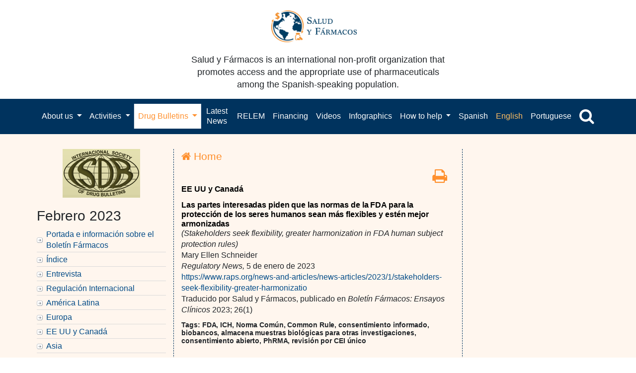

--- FILE ---
content_type: text/html; charset=UTF-8
request_url: https://www.saludyfarmacos.org/lang/en/boletin-farmacos/boletines/feb202303/21_lp/
body_size: 23360
content:
<!DOCTYPE html PUBLIC "-//W3C//DTD XHTML 1.0 Transitional//EN" "http://www.w3.org/TR/xhtml1/DTD/xhtml1-transitional.dtd">
<html xmlns="http://www.w3.org/1999/xhtml">
<head profile="http://gmpg.org/xfn/11">
<meta name="viewport" content="width=device-width, initial-scale=1">
<meta http-equiv="Content-Type" content="text/html; charset=UTF-8" />

<title>  Las partes interesadas piden que las normas de la FDA para la protección de los seres humanos sean más flexibles y estén mejor armonizadas</title>

<link rel="stylesheet" href="https://www.saludyfarmacos.org/wp-content/themes/amazinggrace/style.css" type="text/css" media="screen" />
<link rel="alternate" type="application/rss+xml" title="Salud y Fármacos RSS Feed" href="https://www.saludyfarmacos.org/lang/en/feed" />
<link rel="pingback" href="https://www.saludyfarmacos.org/xmlrpc.php" />
<!--boletin-html-->
<link rel="stylesheet" href="https://www.saludyfarmacos.org/wp-content/themes/amazinggrace/style-boletin-html.css" type="text/css" media="screen" />
<!--boletin-html-->
</style>
<meta name='robots' content='max-image-preview:large' />
	<style>img:is([sizes="auto" i], [sizes^="auto," i]) { contain-intrinsic-size: 3000px 1500px }</style>
			<!-- This site uses the Google Analytics by MonsterInsights plugin v9.10.0 - Using Analytics tracking - https://www.monsterinsights.com/ -->
		<!-- Note: MonsterInsights is not currently configured on this site. The site owner needs to authenticate with Google Analytics in the MonsterInsights settings panel. -->
					<!-- No tracking code set -->
				<!-- / Google Analytics by MonsterInsights -->
		<script type="text/javascript">
/* <![CDATA[ */
window._wpemojiSettings = {"baseUrl":"https:\/\/s.w.org\/images\/core\/emoji\/16.0.1\/72x72\/","ext":".png","svgUrl":"https:\/\/s.w.org\/images\/core\/emoji\/16.0.1\/svg\/","svgExt":".svg","source":{"concatemoji":"https:\/\/www.saludyfarmacos.org\/wp-includes\/js\/wp-emoji-release.min.js?ver=6.8.3"}};
/*! This file is auto-generated */
!function(s,n){var o,i,e;function c(e){try{var t={supportTests:e,timestamp:(new Date).valueOf()};sessionStorage.setItem(o,JSON.stringify(t))}catch(e){}}function p(e,t,n){e.clearRect(0,0,e.canvas.width,e.canvas.height),e.fillText(t,0,0);var t=new Uint32Array(e.getImageData(0,0,e.canvas.width,e.canvas.height).data),a=(e.clearRect(0,0,e.canvas.width,e.canvas.height),e.fillText(n,0,0),new Uint32Array(e.getImageData(0,0,e.canvas.width,e.canvas.height).data));return t.every(function(e,t){return e===a[t]})}function u(e,t){e.clearRect(0,0,e.canvas.width,e.canvas.height),e.fillText(t,0,0);for(var n=e.getImageData(16,16,1,1),a=0;a<n.data.length;a++)if(0!==n.data[a])return!1;return!0}function f(e,t,n,a){switch(t){case"flag":return n(e,"\ud83c\udff3\ufe0f\u200d\u26a7\ufe0f","\ud83c\udff3\ufe0f\u200b\u26a7\ufe0f")?!1:!n(e,"\ud83c\udde8\ud83c\uddf6","\ud83c\udde8\u200b\ud83c\uddf6")&&!n(e,"\ud83c\udff4\udb40\udc67\udb40\udc62\udb40\udc65\udb40\udc6e\udb40\udc67\udb40\udc7f","\ud83c\udff4\u200b\udb40\udc67\u200b\udb40\udc62\u200b\udb40\udc65\u200b\udb40\udc6e\u200b\udb40\udc67\u200b\udb40\udc7f");case"emoji":return!a(e,"\ud83e\udedf")}return!1}function g(e,t,n,a){var r="undefined"!=typeof WorkerGlobalScope&&self instanceof WorkerGlobalScope?new OffscreenCanvas(300,150):s.createElement("canvas"),o=r.getContext("2d",{willReadFrequently:!0}),i=(o.textBaseline="top",o.font="600 32px Arial",{});return e.forEach(function(e){i[e]=t(o,e,n,a)}),i}function t(e){var t=s.createElement("script");t.src=e,t.defer=!0,s.head.appendChild(t)}"undefined"!=typeof Promise&&(o="wpEmojiSettingsSupports",i=["flag","emoji"],n.supports={everything:!0,everythingExceptFlag:!0},e=new Promise(function(e){s.addEventListener("DOMContentLoaded",e,{once:!0})}),new Promise(function(t){var n=function(){try{var e=JSON.parse(sessionStorage.getItem(o));if("object"==typeof e&&"number"==typeof e.timestamp&&(new Date).valueOf()<e.timestamp+604800&&"object"==typeof e.supportTests)return e.supportTests}catch(e){}return null}();if(!n){if("undefined"!=typeof Worker&&"undefined"!=typeof OffscreenCanvas&&"undefined"!=typeof URL&&URL.createObjectURL&&"undefined"!=typeof Blob)try{var e="postMessage("+g.toString()+"("+[JSON.stringify(i),f.toString(),p.toString(),u.toString()].join(",")+"));",a=new Blob([e],{type:"text/javascript"}),r=new Worker(URL.createObjectURL(a),{name:"wpTestEmojiSupports"});return void(r.onmessage=function(e){c(n=e.data),r.terminate(),t(n)})}catch(e){}c(n=g(i,f,p,u))}t(n)}).then(function(e){for(var t in e)n.supports[t]=e[t],n.supports.everything=n.supports.everything&&n.supports[t],"flag"!==t&&(n.supports.everythingExceptFlag=n.supports.everythingExceptFlag&&n.supports[t]);n.supports.everythingExceptFlag=n.supports.everythingExceptFlag&&!n.supports.flag,n.DOMReady=!1,n.readyCallback=function(){n.DOMReady=!0}}).then(function(){return e}).then(function(){var e;n.supports.everything||(n.readyCallback(),(e=n.source||{}).concatemoji?t(e.concatemoji):e.wpemoji&&e.twemoji&&(t(e.twemoji),t(e.wpemoji)))}))}((window,document),window._wpemojiSettings);
/* ]]> */
</script>
		
	<link rel='stylesheet' id='estilo-principal-sf-buscador-css' href='https://www.saludyfarmacos.org/wp-content/plugins/sf-buscador/recursos/css/estilo-principal.css?ver=6.8.3' type='text/css' media='all' />
<link rel='stylesheet' id='bootstrapSelect_css-css' href='https://www.saludyfarmacos.org/wp-content/plugins/sf-buscador/recursos/bootstrapSelect/bootstrap-select.min.css?ver=6.8.3' type='text/css' media='all' />
<link rel='stylesheet' id='select2_css-css' href='https://www.saludyfarmacos.org/wp-content/plugins/sf-buscador/recursos/select2/select2.css?ver=6.8.3' type='text/css' media='all' />
<link rel='stylesheet' id='custom_boostrap_css-css' href='https://www.saludyfarmacos.org/wp-content/plugins/sf-buscador/recursos/datepicker/css/bootstrap_1.css?ver=6.8.3' type='text/css' media='all' />
<link rel='stylesheet' id='datepicker_css-css' href='https://www.saludyfarmacos.org/wp-content/plugins/sf-buscador/recursos/datepicker/css/datepicker.css?ver=6.8.3' type='text/css' media='all' />
<link rel='stylesheet' id='tsvg-block-css-css' href='https://www.saludyfarmacos.org/wp-content/plugins/gallery-videos/admin/css/tsvg-block.css?ver=2.4.9' type='text/css' media='all' />
<style id='wp-emoji-styles-inline-css' type='text/css'>

	img.wp-smiley, img.emoji {
		display: inline !important;
		border: none !important;
		box-shadow: none !important;
		height: 1em !important;
		width: 1em !important;
		margin: 0 0.07em !important;
		vertical-align: -0.1em !important;
		background: none !important;
		padding: 0 !important;
	}
</style>
<link rel='stylesheet' id='wp-block-library-css' href='https://www.saludyfarmacos.org/wp-includes/css/dist/block-library/style.min.css?ver=6.8.3' type='text/css' media='all' />
<style id='classic-theme-styles-inline-css' type='text/css'>
/*! This file is auto-generated */
.wp-block-button__link{color:#fff;background-color:#32373c;border-radius:9999px;box-shadow:none;text-decoration:none;padding:calc(.667em + 2px) calc(1.333em + 2px);font-size:1.125em}.wp-block-file__button{background:#32373c;color:#fff;text-decoration:none}
</style>
<style id='global-styles-inline-css' type='text/css'>
:root{--wp--preset--aspect-ratio--square: 1;--wp--preset--aspect-ratio--4-3: 4/3;--wp--preset--aspect-ratio--3-4: 3/4;--wp--preset--aspect-ratio--3-2: 3/2;--wp--preset--aspect-ratio--2-3: 2/3;--wp--preset--aspect-ratio--16-9: 16/9;--wp--preset--aspect-ratio--9-16: 9/16;--wp--preset--color--black: #000000;--wp--preset--color--cyan-bluish-gray: #abb8c3;--wp--preset--color--white: #ffffff;--wp--preset--color--pale-pink: #f78da7;--wp--preset--color--vivid-red: #cf2e2e;--wp--preset--color--luminous-vivid-orange: #ff6900;--wp--preset--color--luminous-vivid-amber: #fcb900;--wp--preset--color--light-green-cyan: #7bdcb5;--wp--preset--color--vivid-green-cyan: #00d084;--wp--preset--color--pale-cyan-blue: #8ed1fc;--wp--preset--color--vivid-cyan-blue: #0693e3;--wp--preset--color--vivid-purple: #9b51e0;--wp--preset--gradient--vivid-cyan-blue-to-vivid-purple: linear-gradient(135deg,rgba(6,147,227,1) 0%,rgb(155,81,224) 100%);--wp--preset--gradient--light-green-cyan-to-vivid-green-cyan: linear-gradient(135deg,rgb(122,220,180) 0%,rgb(0,208,130) 100%);--wp--preset--gradient--luminous-vivid-amber-to-luminous-vivid-orange: linear-gradient(135deg,rgba(252,185,0,1) 0%,rgba(255,105,0,1) 100%);--wp--preset--gradient--luminous-vivid-orange-to-vivid-red: linear-gradient(135deg,rgba(255,105,0,1) 0%,rgb(207,46,46) 100%);--wp--preset--gradient--very-light-gray-to-cyan-bluish-gray: linear-gradient(135deg,rgb(238,238,238) 0%,rgb(169,184,195) 100%);--wp--preset--gradient--cool-to-warm-spectrum: linear-gradient(135deg,rgb(74,234,220) 0%,rgb(151,120,209) 20%,rgb(207,42,186) 40%,rgb(238,44,130) 60%,rgb(251,105,98) 80%,rgb(254,248,76) 100%);--wp--preset--gradient--blush-light-purple: linear-gradient(135deg,rgb(255,206,236) 0%,rgb(152,150,240) 100%);--wp--preset--gradient--blush-bordeaux: linear-gradient(135deg,rgb(254,205,165) 0%,rgb(254,45,45) 50%,rgb(107,0,62) 100%);--wp--preset--gradient--luminous-dusk: linear-gradient(135deg,rgb(255,203,112) 0%,rgb(199,81,192) 50%,rgb(65,88,208) 100%);--wp--preset--gradient--pale-ocean: linear-gradient(135deg,rgb(255,245,203) 0%,rgb(182,227,212) 50%,rgb(51,167,181) 100%);--wp--preset--gradient--electric-grass: linear-gradient(135deg,rgb(202,248,128) 0%,rgb(113,206,126) 100%);--wp--preset--gradient--midnight: linear-gradient(135deg,rgb(2,3,129) 0%,rgb(40,116,252) 100%);--wp--preset--font-size--small: 13px;--wp--preset--font-size--medium: 20px;--wp--preset--font-size--large: 36px;--wp--preset--font-size--x-large: 42px;--wp--preset--spacing--20: 0.44rem;--wp--preset--spacing--30: 0.67rem;--wp--preset--spacing--40: 1rem;--wp--preset--spacing--50: 1.5rem;--wp--preset--spacing--60: 2.25rem;--wp--preset--spacing--70: 3.38rem;--wp--preset--spacing--80: 5.06rem;--wp--preset--shadow--natural: 6px 6px 9px rgba(0, 0, 0, 0.2);--wp--preset--shadow--deep: 12px 12px 50px rgba(0, 0, 0, 0.4);--wp--preset--shadow--sharp: 6px 6px 0px rgba(0, 0, 0, 0.2);--wp--preset--shadow--outlined: 6px 6px 0px -3px rgba(255, 255, 255, 1), 6px 6px rgba(0, 0, 0, 1);--wp--preset--shadow--crisp: 6px 6px 0px rgba(0, 0, 0, 1);}:where(.is-layout-flex){gap: 0.5em;}:where(.is-layout-grid){gap: 0.5em;}body .is-layout-flex{display: flex;}.is-layout-flex{flex-wrap: wrap;align-items: center;}.is-layout-flex > :is(*, div){margin: 0;}body .is-layout-grid{display: grid;}.is-layout-grid > :is(*, div){margin: 0;}:where(.wp-block-columns.is-layout-flex){gap: 2em;}:where(.wp-block-columns.is-layout-grid){gap: 2em;}:where(.wp-block-post-template.is-layout-flex){gap: 1.25em;}:where(.wp-block-post-template.is-layout-grid){gap: 1.25em;}.has-black-color{color: var(--wp--preset--color--black) !important;}.has-cyan-bluish-gray-color{color: var(--wp--preset--color--cyan-bluish-gray) !important;}.has-white-color{color: var(--wp--preset--color--white) !important;}.has-pale-pink-color{color: var(--wp--preset--color--pale-pink) !important;}.has-vivid-red-color{color: var(--wp--preset--color--vivid-red) !important;}.has-luminous-vivid-orange-color{color: var(--wp--preset--color--luminous-vivid-orange) !important;}.has-luminous-vivid-amber-color{color: var(--wp--preset--color--luminous-vivid-amber) !important;}.has-light-green-cyan-color{color: var(--wp--preset--color--light-green-cyan) !important;}.has-vivid-green-cyan-color{color: var(--wp--preset--color--vivid-green-cyan) !important;}.has-pale-cyan-blue-color{color: var(--wp--preset--color--pale-cyan-blue) !important;}.has-vivid-cyan-blue-color{color: var(--wp--preset--color--vivid-cyan-blue) !important;}.has-vivid-purple-color{color: var(--wp--preset--color--vivid-purple) !important;}.has-black-background-color{background-color: var(--wp--preset--color--black) !important;}.has-cyan-bluish-gray-background-color{background-color: var(--wp--preset--color--cyan-bluish-gray) !important;}.has-white-background-color{background-color: var(--wp--preset--color--white) !important;}.has-pale-pink-background-color{background-color: var(--wp--preset--color--pale-pink) !important;}.has-vivid-red-background-color{background-color: var(--wp--preset--color--vivid-red) !important;}.has-luminous-vivid-orange-background-color{background-color: var(--wp--preset--color--luminous-vivid-orange) !important;}.has-luminous-vivid-amber-background-color{background-color: var(--wp--preset--color--luminous-vivid-amber) !important;}.has-light-green-cyan-background-color{background-color: var(--wp--preset--color--light-green-cyan) !important;}.has-vivid-green-cyan-background-color{background-color: var(--wp--preset--color--vivid-green-cyan) !important;}.has-pale-cyan-blue-background-color{background-color: var(--wp--preset--color--pale-cyan-blue) !important;}.has-vivid-cyan-blue-background-color{background-color: var(--wp--preset--color--vivid-cyan-blue) !important;}.has-vivid-purple-background-color{background-color: var(--wp--preset--color--vivid-purple) !important;}.has-black-border-color{border-color: var(--wp--preset--color--black) !important;}.has-cyan-bluish-gray-border-color{border-color: var(--wp--preset--color--cyan-bluish-gray) !important;}.has-white-border-color{border-color: var(--wp--preset--color--white) !important;}.has-pale-pink-border-color{border-color: var(--wp--preset--color--pale-pink) !important;}.has-vivid-red-border-color{border-color: var(--wp--preset--color--vivid-red) !important;}.has-luminous-vivid-orange-border-color{border-color: var(--wp--preset--color--luminous-vivid-orange) !important;}.has-luminous-vivid-amber-border-color{border-color: var(--wp--preset--color--luminous-vivid-amber) !important;}.has-light-green-cyan-border-color{border-color: var(--wp--preset--color--light-green-cyan) !important;}.has-vivid-green-cyan-border-color{border-color: var(--wp--preset--color--vivid-green-cyan) !important;}.has-pale-cyan-blue-border-color{border-color: var(--wp--preset--color--pale-cyan-blue) !important;}.has-vivid-cyan-blue-border-color{border-color: var(--wp--preset--color--vivid-cyan-blue) !important;}.has-vivid-purple-border-color{border-color: var(--wp--preset--color--vivid-purple) !important;}.has-vivid-cyan-blue-to-vivid-purple-gradient-background{background: var(--wp--preset--gradient--vivid-cyan-blue-to-vivid-purple) !important;}.has-light-green-cyan-to-vivid-green-cyan-gradient-background{background: var(--wp--preset--gradient--light-green-cyan-to-vivid-green-cyan) !important;}.has-luminous-vivid-amber-to-luminous-vivid-orange-gradient-background{background: var(--wp--preset--gradient--luminous-vivid-amber-to-luminous-vivid-orange) !important;}.has-luminous-vivid-orange-to-vivid-red-gradient-background{background: var(--wp--preset--gradient--luminous-vivid-orange-to-vivid-red) !important;}.has-very-light-gray-to-cyan-bluish-gray-gradient-background{background: var(--wp--preset--gradient--very-light-gray-to-cyan-bluish-gray) !important;}.has-cool-to-warm-spectrum-gradient-background{background: var(--wp--preset--gradient--cool-to-warm-spectrum) !important;}.has-blush-light-purple-gradient-background{background: var(--wp--preset--gradient--blush-light-purple) !important;}.has-blush-bordeaux-gradient-background{background: var(--wp--preset--gradient--blush-bordeaux) !important;}.has-luminous-dusk-gradient-background{background: var(--wp--preset--gradient--luminous-dusk) !important;}.has-pale-ocean-gradient-background{background: var(--wp--preset--gradient--pale-ocean) !important;}.has-electric-grass-gradient-background{background: var(--wp--preset--gradient--electric-grass) !important;}.has-midnight-gradient-background{background: var(--wp--preset--gradient--midnight) !important;}.has-small-font-size{font-size: var(--wp--preset--font-size--small) !important;}.has-medium-font-size{font-size: var(--wp--preset--font-size--medium) !important;}.has-large-font-size{font-size: var(--wp--preset--font-size--large) !important;}.has-x-large-font-size{font-size: var(--wp--preset--font-size--x-large) !important;}
:where(.wp-block-post-template.is-layout-flex){gap: 1.25em;}:where(.wp-block-post-template.is-layout-grid){gap: 1.25em;}
:where(.wp-block-columns.is-layout-flex){gap: 2em;}:where(.wp-block-columns.is-layout-grid){gap: 2em;}
:root :where(.wp-block-pullquote){font-size: 1.5em;line-height: 1.6;}
</style>
<link rel='stylesheet' id='contact-form-7-css' href='https://www.saludyfarmacos.org/wp-content/plugins/contact-form-7/includes/css/styles.css?ver=6.1.4' type='text/css' media='all' />
<style id='contact-form-7-inline-css' type='text/css'>
.wpcf7 .wpcf7-recaptcha iframe {margin-bottom: 0;}.wpcf7 .wpcf7-recaptcha[data-align="center"] > div {margin: 0 auto;}.wpcf7 .wpcf7-recaptcha[data-align="right"] > div {margin: 0 0 0 auto;}
</style>
<link rel='stylesheet' id='tsvg-fonts-css' href='https://www.saludyfarmacos.org/wp-content/plugins/gallery-videos/public/css/tsvg-fonts.css?ver=2.4.9' type='text/css' media='all' />
<link rel='stylesheet' id='wp-downloadmanager-css' href='https://www.saludyfarmacos.org/wp-content/plugins/wp-downloadmanager/download-css.css?ver=1.69' type='text/css' media='all' />
<link rel='stylesheet' id='ivory-search-styles-css' href='https://www.saludyfarmacos.org/wp-content/plugins/add-search-to-menu/public/css/ivory-search.min.css?ver=5.5.12' type='text/css' media='all' />
<link rel='stylesheet' id='wp-components-css' href='https://www.saludyfarmacos.org/wp-includes/css/dist/components/style.min.css?ver=6.8.3' type='text/css' media='all' />
<link rel='stylesheet' id='godaddy-styles-css' href='https://www.saludyfarmacos.org/wp-content/plugins/coblocks/includes/Dependencies/GoDaddy/Styles/build/latest.css?ver=2.0.2' type='text/css' media='all' />
<link rel='stylesheet' id='sib-front-css-css' href='https://www.saludyfarmacos.org/wp-content/plugins/mailin/css/mailin-front.css?ver=6.8.3' type='text/css' media='all' />
<link rel='stylesheet' id='wp-paginate-css' href='https://www.saludyfarmacos.org/wp-content/plugins/wp-paginate/css/wp-paginate.css?ver=2.2.4' type='text/css' media='screen' />
<script type="text/javascript" src="https://www.saludyfarmacos.org/wp-content/plugins/sf-buscador/recursos/select2/jquery-1.11.1.min.js?ver=6.8.3" id="jquery_js-js"></script>
<script type="text/javascript" src="https://www.saludyfarmacos.org/wp-content/plugins/sf-buscador/recursos/bootstrapSelect/bootstrap-select.min.js?ver=6.8.3" id="bootstrapSelect_js-js"></script>
<script type="text/javascript" src="https://www.saludyfarmacos.org/wp-content/plugins/sf-buscador/recursos/datepicker/js/bootstrap.js?ver=6.8.3" id="bootstrap_js-js"></script>
<script type="text/javascript" src="https://www.saludyfarmacos.org/wp-content/plugins/sf-buscador/recursos/select2/select2.min.js?ver=6.8.3" id="select2_js-js"></script>
<script type="text/javascript" src="https://www.saludyfarmacos.org/wp-content/plugins/sf-buscador/recursos/datepicker/js/bootstrap-datepicker.js?ver=6.8.3" id="datepicker_js-js"></script>
<script type="text/javascript" src="https://www.saludyfarmacos.org/wp-content/plugins/sf-buscador/recursos/datepicker/js/locales/bootstrap-datepicker.es.js?ver=6.8.3" id="datepicker_locale_es_js-js"></script>
<script type="text/javascript" src="https://www.saludyfarmacos.org/wp-content/plugins/sf-buscador/recursos/js/jquery.cookies.2.2.0.min.js?ver=6.8.3" id="jquery.cookies-js"></script>
<script type="text/javascript" src="https://www.saludyfarmacos.org/wp-content/plugins/sf-buscador/recursos/js/script-principal.js?ver=6.8.3" id="script-principal-js"></script>
<script type="text/javascript" src="https://www.saludyfarmacos.org/wp-content/plugins/easily-navigate-pages-on-your-dashboard/easily-navigate-pages-on-dashboard.js?ver=6.8.3" id="easy_navigate-js"></script>
<link rel="https://api.w.org/" href="https://www.saludyfarmacos.org/wp-json/" /><link rel="alternate" title="JSON" type="application/json" href="https://www.saludyfarmacos.org/wp-json/wp/v2/pages/67312" /><link rel="EditURI" type="application/rsd+xml" title="RSD" href="https://www.saludyfarmacos.org/xmlrpc.php?rsd" />
<meta name="generator" content="WordPress 6.8.3" />
<link rel="canonical" href="https://www.saludyfarmacos.org/lang/en/boletin-farmacos/boletines/feb202303/21_lp" />
<link rel='shortlink' href='https://www.saludyfarmacos.org/?p=67312' />
<link rel="alternate" title="oEmbed (JSON)" type="application/json+oembed" href="https://www.saludyfarmacos.org/wp-json/oembed/1.0/embed?url=https%3A%2F%2Fwww.saludyfarmacos.org%2Flang%2Fen%2Fboletin-farmacos%2Fboletines%2Ffeb202303%2F21_lp" />
<link rel="alternate" title="oEmbed (XML)" type="text/xml+oembed" href="https://www.saludyfarmacos.org/wp-json/oembed/1.0/embed?url=https%3A%2F%2Fwww.saludyfarmacos.org%2Flang%2Fen%2Fboletin-farmacos%2Fboletines%2Ffeb202303%2F21_lp&#038;format=xml" />
		<style type="text/css" id="wp-custom-css">
			.page img {
  max-width: 100% !important;
}
/*pagina de infogramas*/
.infogramas li {
  border-bottom: 1px;
  border-bottom-style: solid;
  padding-bottom: 15px;
  padding-top: 10px;
}

@media screen and (max-width: 767px) {

	table {
  width: 100% !important;
}
#tabPeriodos{
	font-size: 0.63rem;
	}
#tabPeriodos td{
	padding: 2px;
}
.tbl-boletines {
  font-size: 0.8rem;
}
	.tbl-boletines.table {
  font-size: .62rem;
  /*margin-left: -12px;
  width: 100%;*/
}
.tbl-boletines.table td{
		padding:2% 0 !important;
	}
	
#contentPrint {
  font-size: .8rem !important;
}
	form {
  font-size: .9rem;
}
	
.tabla-responsive {
        width: 100%;
        margin-bottom: 15px;
        overflow-y: hidden;
        -ms-overflow-style: -ms-autohiding-scrollbar;
        border: 1px solid #ddd;
    }
    .tabla-responsive > .table {
        margin-bottom: 0;
    }
    .tabla-responsive > .table > thead > tr > th,
    .tabla-responsive > .table > tbody > tr > th,
    .tabla-responsive > .table > tfoot > tr > th,
    .tabla-responsive > .table > thead > tr > td,
    .tabla-responsive > .table > tbody > tr > td,
    .tabla-responsive > .table > tfoot > tr > td {
        white-space: nowrap;
    }
}


/*Ajustes web*/
/*ocultar busqueda avanzada de menu lateral derecho*/
#widgetbusqueda-2 #contenedor-param-avanzados, #widgetbusqueda-2 #btn-cerrar, #widgetbusqueda-2 #btn-limpiar {
  display: none;
}
/*igualar hover de idioma en el menu*/
#xlanguage-list-1 .nav-link:hover {
  padding-top: 13px;
  padding-bottom: 14px;
}
/*mostrar select correcto en busqueda avanzada*/
#param-tipoBusqueda {
    display: block !important;
}
.btn-group.bootstrap-select.param.param-tipoBusqueda {
  display: none;
}
/*#contenedor-principal-secciones{
    display: block !important;
}*/
.comboSeccion span:hover {
  color: #444 !important;
}
.select2-result-label, .select2-chosen {
text-transform: lowercase;
}
/**ocultar selector de busqueda avanzada*/
#tipoBusqueda {
  display: none;
}		</style>
		
<script type="text/javascript" src="https://www.saludyfarmacos.org/wp-content/themes/amazinggrace/lib/js/ddaccordion.js">
/***********************************************
* Accordion Content script- (c) Dynamic Drive DHTML code library (www.dynamicdrive.com)
* Visit http://www.dynamicDrive.com for hundreds of DHTML scripts
* This notice must stay intact for legal use
***********************************************/
</script>
<script type="text/javascript">
ddaccordion.init({
	headerclass: "expandable", //Shared CSS class name of headers group that are expandable
	contentclass: "categoryitems", //Shared CSS class name of contents group
	revealtype: "click", //Reveal content when user clicks or onmouseover the header? Valid value: "click", "clickgo", or "mouseover"
	mouseoverdelay: 200, //if revealtype="mouseover", set delay in milliseconds before header expands onMouseover
	collapseprev: true, //Collapse previous content (so only one open at any time)? true/false
	defaultexpanded: [0], //index of content(s) open by default [index1, index2, etc]. [] denotes no content
	onemustopen: false, //Specify whether at least one header should be open always (so never all headers closed)
	animatedefault: false, //Should contents open by default be animated into view?
	persiststate: true, //persist state of opened contents within browser session?
	toggleclass: ["", "openheader"], //Two CSS classes to be applied to the header when it's collapsed and expanded, respectively ["class1", "class2"]
	togglehtml: ["prefix", "", ""], //Additional HTML added to the header when it's collapsed and expanded, respectively  ["position", "html1", "html2"] (see docs)
	animatespeed: "fast", //speed of animation: integer in milliseconds (ie: 200), or keywords "fast", "normal", or "slow"
	oninit:function(headers, expandedindices){ //custom code to run when headers have initalized
		//do nothing
	},
	onopenclose:function(header, index, state, isuseractivated){ //custom code to run whenever a header is opened or closed
		//do nothing
	}
})
</script>

</head>

<body data-rsssl=1>

    <button onclick="topFunction()" id="myBtnTop" title="Go to top"><i class="fa fa-angle-up fa-2x"></i></button>

                                                                                                          <script>
//Get the button
  var mybutton = document.getElementById("myBtnTop");

// When the user scrolls down 20px from the top of the document, show the button
window.onscroll = function() {scrollFunction()};

function scrollFunction() {
if (document.body.scrollTop > 20 || document.documentElement.scrollTop > 20) {
    mybutton.style.display = "block";
} else {
      mybutton.style.display = "none";
  }
}

// When the user clicks on the button, scroll to the top of the document
function topFunction() {
    document.body.scrollTop = 0;
    document.documentElement.scrollTop = 0;
}
</script>

<!--<div class="container menu-lang">-->
<!--    <div class="row">-->
<!--        <div class="col-lg-12">-->
<!--            <div class="pull-right">-->
<!--                --><!--            </div>-->
<!--        </div>-->
<!--    </div>-->
<!--</div>-->
<div class="jumbotron">
    <div class="container text-center">
        <div class="row">
            <div class="row content-center">
                <div class="col-lg-6 col-md-12">
                    <div class="col-md-12 logo-header">
                        <a class="navbar-brand" href="https://www.saludyfarmacos.org">
                            <img src="https://www.saludyfarmacos.org/wp-content/themes/amazinggrace/images/logo_2020_new.png" alt="">
                        </a>
                    </div>

                    <div class="col-md-12">
                        <p>Salud y Fármacos is an international non-profit organization that promotes access and the appropriate use of pharmaceuticals among the Spanish-speaking population.</p>
                    </div>
                </div>
            </div>
        </div>
    </div>
</div>
<link rel="stylesheet" href="https://www.saludyfarmacos.org/wp-content/themes/amazinggrace/css/bootstrap.css" type="text/css"
      media="screen"/>
<link rel="stylesheet" href="//cdnjs.cloudflare.com/ajax/libs/font-awesome/4.7.0/css/font-awesome.min.css">
<script type="text/javascript" src="https://www.saludyfarmacos.org/wp-content/themes/amazinggrace/js/bootstrap.js"></script>

<!-- Navigation -->
<div id="header" class="bg-blue">
    <div class="container">

        <nav class="navbar navbar-expand-lg navbar-blue navbar-static-top">

            <button class="navbar-toggler" type="button" data-toggle="collapse" data-target="#navbarResponsive"
                    aria-controls="navbarResponsive" aria-expanded="false" aria-label="Toggle navigation">
                <span class="navbar-toggler-icon icon-bar"></span>
                <span class="navbar-toggler-icon icon-bar"></span>
                <span class="navbar-toggler-icon icon-bar"></span>
            </button>

            <div class="collapse navbar-collapse" id="navbarResponsive">
                <ul class="navbar-nav navbar-center">
                    <li class="nav-item dropdown">
                        <a class="nav-link dropdown-toggle" href="#" id="quienes_somos" role="button"
                           data-toggle="dropdown" aria-haspopup="true" aria-expanded="false">
                            About us                        </a>
                        <div class="dropdown-menu" aria-labelledby="quienes_somos">
                            <a class="dropdown-item"
                               href="https://www.saludyfarmacos.org/salud-y-farmacos/quienes-somos/">About us</a>
                            <a class="dropdown-item"
                               href="https://www.saludyfarmacos.org/salud-y-farmacos/junta-directiva/">Board of Directors</a>
                            <a class="dropdown-item"
                               href="https://www.saludyfarmacos.org/salud-y-farmacos/consejo-asesor/">Advisory Council</a>
                            <a class="dropdown-item"
                               href="https://www.saludyfarmacos.org/salud-y-farmacos/nuestro-logo/">Our logo</a>
                        </div>
                    </li>


                    <li class="nav-item dropdown">
                        <a class="nav-link dropdown-toggle" href="#" id="actividades" role="button"
                           data-toggle="dropdown"
                           aria-haspopup="true" aria-expanded="false">
                            Activities                        </a>
                        <div class="dropdown-menu" aria-labelledby="actividades">
                            <a class="dropdown-item"
                               href="https://www.saludyfarmacos.org/actividades/relaciones-con-otras-instituciones/">Relationships with other institutions</a>
                            <a class="dropdown-item"
                               href="https://www.saludyfarmacos.org/actividades/investigation/">Research</a>
                            <a class="dropdown-item"
                               href="https://www.saludyfarmacos.org/publicaciones/presentaciones/">Presentations</a>
                            <a class="dropdown-item"
                               href="https://www.saludyfarmacos.org/publicaciones/">Publications</a>
                            <a class="dropdown-item"
                               href="https://www.saludyfarmacos.org/publicaciones/informes/">Reports</a>
                            <a class="dropdown-item"
                               href="https://www.saludyfarmacos.org/publicaciones/articles/">Articles and Book Chapters </a>

                        </div>
                    </li>

                    <li class="nav-item dropdown">
                        <a class="nav-link dropdown-toggle" href="#" id="boletin_farmacos" role="button"
                           data-toggle="dropdown" aria-haspopup="true" aria-expanded="false">
                            Drug Bulletins                        </a>
                        <div class="dropdown-menu" aria-labelledby="boletin_farmacos">
                            <a class="dropdown-item"
                               href="https://www.saludyfarmacos.org/last-newsletters/">Latest Drug Bulletins</a>
                            <a class="dropdown-item"
                               href="https://www.saludyfarmacos.org/boletin-farmacos/boletines/">Previous Bulletins</a>
                               <a class="dropdown-item"
                               href="https://www.saludyfarmacos.org/boletin-farmacos/boletines-portugues/">Portuguese Bulletins</a>
                            <a class="dropdown-item"
                               href="https://www.saludyfarmacos.org/subscribirse/">Free Subscription</a>
                            <a class="dropdown-item"
                               href="https://www.saludyfarmacos.org/boletin-farmacos/historia/">History</a>
                            <a class="dropdown-item"
                               href="https://www.saludyfarmacos.org/boletin-farmacos/contenido/">Contents Description</a>
                            <a class="dropdown-item"
                               href="https://www.saludyfarmacos.org/boletin-farmacos/equipo-editorial/">Editorial Team</a>
                            <a class="dropdown-item"
                               href="https://www.saludyfarmacos.org/boletin-farmacos/conflicto-intereses/">Conflicts of Interest</a>

                            <a class="dropdown-item"
                               href="https://www.saludyfarmacos.org/boletin-farmacos/informacion-para-los-autores-de-articulos-2/">Information for authors</a>
                        </div>
                    </li>

                    <li class="nav-item nav-item-p">
                        <a class="nav-link" id="last_news"
                           href="https://www.saludyfarmacos.org/categorias/noticias-principales/">Latest News</a>
                    </li>
                    <li class="nav-item nav-item-p">
                        <a class="nav-link"
                           href="https://www.saludyfarmacos.org/relem/">RELEM</a>
                    </li>

                    <li class="nav-item nav-item-p">
                        <a class="nav-link"
                           href="https://www.saludyfarmacos.org/financiacion/">Financing</a>
                    </li>

                    <li class="nav-item nav-item-p">
                        <a class="nav-link"
                           href="https://www.saludyfarmacos.org/videos/">Videos</a>
                    </li>
					
					 <li class="nav-item nav-item-p">
                        <a class="nav-link"
                           href="https://www.saludyfarmacos.org/infogramas/">Infographics</a>
                    </li>

                    <li class="nav-item dropdown">
                        <a class="nav-link dropdown-toggle" href="#" id="servicios" role="button" data-toggle="dropdown"
                           aria-haspopup="true" aria-expanded="false">
                            How to help                        </a>
                        <div class="dropdown-menu" aria-labelledby="servicios">
                            <a class="dropdown-item"
                               href="https://www.saludyfarmacos.org/servicios/">How to help</a>
                            <a class="dropdown-item"
                               href="https://www.saludyfarmacos.org/como-ayudar/">Volunteer</a>
                            <a class="dropdown-item"
                               href="https://www.saludyfarmacos.org/donation/">Donation</a>

                        </div>
                    </li>
					
                    <div id="xlanguage-list-1" class="">
        <li class="nav-item">

            <a class="nav-link"
               data-lang="es"
               href="https://www.saludyfarmacos.org/lang/es/boletin-farmacos/boletines/feb202303/21_lp">Spanish</a>
        </li>
                <li class="nav-item">

            <a class="nav-link active"
               data-lang="en"
               href="https://www.saludyfarmacos.org/lang/en/boletin-farmacos/boletines/feb202303/21_lp">English</a>
        </li>
    </div>					<li class="nav-item nav-item-p">
                        <a class="nav-link"
                           href="https://www.saludyfarmacos.org/boletin-farmacos/boletines-portugues/">Portuguese</a>
                    </li>
                    <li class="nav-item dropdown">

                        <a id ="openSearch" class="nav-link dropdown" href="#" id="search" role="button" data-toggle="dropdown"
                           aria-haspopup="true" aria-expanded="false"><i class="fa fa-2x fa-search"></i> </a>
                        <div  id="sf-buscador" class="dropdown-menu  dropdown-search" aria-labelledby="search" width="100%">
                            <div class="widget WidgetBusqueda"><h2>Newsletters search</h2><hr><form method='GET' action='https://www.saludyfarmacos.org/resultados-busqueda'><b>Search terms</b><br/><input type='text' id='param-termino' class='param' name='termino'/><br/><input id='checkbox-text' type='checkbox' name='textoExacto' value='true'/><span id='frase-exacta'>Search for exact phrase</span><br/><div id="contenedor-param-avanzados">
               <div id="titulo-opc-avanzadas">+ Advanced search</div>
               <div id="params-avanzados" class="select2-container"><div id=tipoBusqueda><b>Search for</b><br/><select id='param-tipoBusqueda' name='tipo-busqueda[]' data-none-selected-text='All' class='param param-tipoBusqueda select2-choice'><option selected='selected' id='boletines' value='boletines'>Newsletters</option></select><br/></div><b>From</b><br/><input type='text' id='param-desde' class='param param-fecha' name='desde'/><br/><b>To</b><br/><input type='text' id='param-hasta' class='param param-fecha' name='hasta'/><br/><script>window.seccionRaiz= {"id":"0","nombre":"Secci\u00f3n Ra\u00edz","padre":null,"seccionesHijas":[{"id":"2","nombre":"Agencias Reguladoras","padre":0,"idioma":"es","seccionesHijas":[{"id":"33","nombre":"Noticias sobre el Covid","padre":"2","idioma":"es","seccionesHijas":[]},{"id":"34","nombre":"Regulaci\u00f3n internacional","padre":"2","idioma":"es","seccionesHijas":[]},{"id":"35","nombre":"Am\u00e9rica Latina","padre":"2","idioma":"es","seccionesHijas":[]},{"id":"36","nombre":"Europa","padre":"2","idioma":"es","seccionesHijas":[]},{"id":"37","nombre":"EE UU y Canad\u00e1","padre":"2","idioma":"es","seccionesHijas":[]},{"id":"38","nombre":"\u00c1frica","padre":"2","idioma":"es","seccionesHijas":[]},{"id":"75","nombre":"Investigaciones","padre":"2","idioma":"es","seccionesHijas":[]},{"id":"76","nombre":"Entrevista","padre":"2","idioma":"es","seccionesHijas":[]},{"id":"77","nombre":"Estados Unidos y Canad\u00e1","padre":"2","idioma":"es","seccionesHijas":[]},{"id":"105","nombre":"Noticias sobre la Covid","padre":"2","idioma":"es","seccionesHijas":[]},{"id":"410","nombre":"Novedades sobre la Covid","padre":"2","idioma":"es","seccionesHijas":[]},{"id":"411","nombre":"Europa y El Reino Unido","padre":"2","idioma":"es","seccionesHijas":[]},{"id":"412","nombre":"Asia y Ocean\u00eda","padre":"2","idioma":"es","seccionesHijas":[]},{"id":"451","nombre":"Canad\u00e1 y EE UU","padre":"2","idioma":"es","seccionesHijas":[{"id":"635","nombre":"Canad\u00e1 y EE UU","padre":"451","idioma":"es","seccionesHijas":[]},{"id":"636","nombre":"Ensayos Cl\u00ednicos","padre":"451","idioma":"es","seccionesHijas":[]},{"id":"637","nombre":"Permisos de comercializaci\u00f3n y cambios al etiquetado\/ficha t\u00e9cnica","padre":"451","idioma":"es","seccionesHijas":[]},{"id":"638","nombre":"Inspecciones de la FDA","padre":"451","idioma":"es","seccionesHijas":[]},{"id":"639","nombre":"Cr\u00edticas a la FDA","padre":"451","idioma":"es","seccionesHijas":[]},{"id":"640","nombre":"Sobre la Comisi\u00f3n Federal de Comercio (FTC)","padre":"451","idioma":"es","seccionesHijas":[]},{"id":"641","nombre":"Nuevas Gu\u00edas y Normas de la FDA: Resumen de Salud y F\u00e1rmacos","padre":"451","idioma":"es","seccionesHijas":[]}]},{"id":"471","nombre":"Asia","padre":"2","idioma":"es","seccionesHijas":[]},{"id":"634","nombre":"Herramientas \u00datiles","padre":"2","idioma":"es","seccionesHijas":[]},{"id":"851","nombre":"Australia","padre":"2","idioma":"es","seccionesHijas":[]}]},{"id":"1","nombre":"Econom\u00eda, Accesos, Patentes y Precios","padre":0,"idioma":"es","seccionesHijas":[{"id":"27","nombre":"Documentos y Libros de Inter\u00e9s","padre":"1","idioma":"es","seccionesHijas":[]},{"id":"28","nombre":"Innovaci\u00f3n","padre":"1","idioma":"es","seccionesHijas":[]},{"id":"29","nombre":"Gen\u00e9ricos y Biosimilares","padre":"1","idioma":"es","seccionesHijas":[]},{"id":"30","nombre":"Acceso y Precios","padre":"1","idioma":"es","seccionesHijas":[{"id":"404","nombre":"Acceso y Precios","padre":"30","idioma":"es","seccionesHijas":[]},{"id":"405","nombre":"Am\u00e9rica Latina","padre":"30","idioma":"es","seccionesHijas":[]},{"id":"406","nombre":"Europa y El Reino Unido","padre":"30","idioma":"es","seccionesHijas":[]},{"id":"407","nombre":"EE UU y Canad\u00e1","padre":"30","idioma":"es","seccionesHijas":[]},{"id":"408","nombre":"Asia y Oceania","padre":"30","idioma":"es","seccionesHijas":[]},{"id":"632","nombre":"Europa","padre":"30","idioma":"es","seccionesHijas":[]},{"id":"633","nombre":"\u00c1frica","padre":"30","idioma":"es","seccionesHijas":[]}]},{"id":"31","nombre":"Compras","padre":"1","idioma":"es","seccionesHijas":[]},{"id":"32","nombre":"Producci\u00f3n y Negocios","padre":"1","idioma":"es","seccionesHijas":[]},{"id":"72","nombre":"Investigaciones","padre":"1","idioma":"es","seccionesHijas":[]},{"id":"73","nombre":"Entrevistas","padre":"1","idioma":"es","seccionesHijas":[]},{"id":"74","nombre":"Industria y Mercado","padre":"1","idioma":"es","seccionesHijas":[]},{"id":"104","nombre":"Novedades sobre el Covid","padre":"1","idioma":"es","seccionesHijas":[]},{"id":"125","nombre":"Novedades sobre la Covid","padre":"1","idioma":"es","seccionesHijas":[]},{"id":"227","nombre":"Tratados de Libre Comercio, Exclusividad en el Mercado, Patentes","padre":"1","idioma":"es","seccionesHijas":[]},{"id":"228","nombre":"Gen\u00e9ricos","padre":"1","idioma":"es","seccionesHijas":[]},{"id":"229","nombre":"Acceso e Innovaci\u00f3n","padre":"1","idioma":"es","seccionesHijas":[]},{"id":"230","nombre":"Precios","padre":"1","idioma":"es","seccionesHijas":[]},{"id":"231","nombre":"Documentos, enlaces electr\u00f3nicos y libros nuevos","padre":"1","idioma":"es","seccionesHijas":[]},{"id":"259","nombre":"Tratados de Libre Comercio, Propiedad Intelectual y Patentes","padre":"1","idioma":"es","seccionesHijas":[]},{"id":"260","nombre":"Acceso","padre":"1","idioma":"es","seccionesHijas":[]},{"id":"269","nombre":"Tratados de Libre Comercio y Propiedad Intelectual","padre":"1","idioma":"es","seccionesHijas":[]},{"id":"409","nombre":"Fusiones y Compras de Empresas","padre":"1","idioma":"es","seccionesHijas":[]},{"id":"450","nombre":"Herramientas \u00datiles","padre":"1","idioma":"es","seccionesHijas":[]},{"id":"457","nombre":"Fusiones de Empresas","padre":"1","idioma":"es","seccionesHijas":[]},{"id":"688","nombre":"Distribuidoras y Compras de Medicamentos","padre":"1","idioma":"es","seccionesHijas":[]},{"id":"702","nombre":"Adulteraciones y Falsificaciones","padre":"1","idioma":"es","seccionesHijas":[]},{"id":"760","nombre":"Tratados de Libre Comercio, Propiedad Intelectual, y Patentes","padre":"1","idioma":"es","seccionesHijas":[]},{"id":"781","nombre":"Industria, Mercado y Fusiones","padre":"1","idioma":"es","seccionesHijas":[]},{"id":"785","nombre":"Tratados de libre comercio. Propiedad Intelectual y Patentes","padre":"1","idioma":"es","seccionesHijas":[]},{"id":"787","nombre":"Especial Sobre la Asamblea Mundial de la Salud","padre":"1","idioma":"es","seccionesHijas":[]},{"id":"789","nombre":"Precios y Acceso","padre":"1","idioma":"es","seccionesHijas":[]},{"id":"861","nombre":"Am\u00e9rica Latina","padre":"1","idioma":"es","seccionesHijas":[]},{"id":"862","nombre":"Europa y El Reino Unido","padre":"1","idioma":"es","seccionesHijas":[]},{"id":"863","nombre":"EE UU y Canad\u00e1","padre":"1","idioma":"es","seccionesHijas":[]},{"id":"864","nombre":"\u00c1frica","padre":"1","idioma":"es","seccionesHijas":[]},{"id":"868","nombre":"Art\u00edculos Originales","padre":"1","idioma":"es","seccionesHijas":[]}]},{"id":"11","nombre":"Ensaios Cl\u00ednicos","padre":0,"idioma":"pt","seccionesHijas":[{"id":"435","nombre":"Novidades sobre a Covid-19","padre":"11","idioma":"pt","seccionesHijas":[]},{"id":"436","nombre":"Ferramentas \u00dateis","padre":"11","idioma":"pt","seccionesHijas":[]},{"id":"437","nombre":"Ensaios Cl\u00ednicos e \u00c9tica","padre":"11","idioma":"pt","seccionesHijas":[]},{"id":"438","nombre":"Comit\u00eas de \u00c9tica em Pesquisa","padre":"11","idioma":"pt","seccionesHijas":[]},{"id":"439","nombre":"Pol\u00edticas, Regulamenta\u00e7\u00e3o, Registro e Divulga\u00e7\u00e3o de Resultados","padre":"11","idioma":"pt","seccionesHijas":[]},{"id":"440","nombre":"Recrutamento, Consentimento Informado e Perspectivas dos Pacientes","padre":"11","idioma":"pt","seccionesHijas":[]},{"id":"441","nombre":"Gerenciamento de Estudos Cl\u00ednicos, Metodologia, Custos e Conflitos de Interesse","padre":"11","idioma":"pt","seccionesHijas":[]},{"id":"464","nombre":"Eventos de \u00c9tica em Pesquisa e Ensaios Cl\u00ednicos","padre":"11","idioma":"pt","seccionesHijas":[]},{"id":"465","nombre":"Livros","padre":"11","idioma":"pt","seccionesHijas":[]},{"id":"466","nombre":"Globaliza\u00e7\u00e3o e Ensaios Cl\u00ednicos","padre":"11","idioma":"pt","seccionesHijas":[]},{"id":"467","nombre":"Ensaios Cl\u00ednicos, \u00c9tica e Integridade da Ci\u00eancia","padre":"11","idioma":"pt","seccionesHijas":[]},{"id":"468","nombre":"Recrutamento, Consentimento Informado e Perspectivas do Paciente","padre":"11","idioma":"pt","seccionesHijas":[]},{"id":"469","nombre":"Gest\u00e3o de Ensaios Cl\u00ednicos, Metodologia e Custos","padre":"11","idioma":"pt","seccionesHijas":[]},{"id":"470","nombre":"Conflitos de Interesses","padre":"11","idioma":"pt","seccionesHijas":[]},{"id":"475","nombre":"Novidades sobre a Covid","padre":"11","idioma":"pt","seccionesHijas":[]},{"id":"661","nombre":"Pol\u00edticas, Regula\u00e7\u00e3o, Registro e Dissemina\u00e7\u00e3o de Resultados","padre":"11","idioma":"pt","seccionesHijas":[]},{"id":"662","nombre":"Gest\u00e3o dos Ensaios Cl\u00ednicos, Metodologia, Custos e Conflitos de Interesse","padre":"11","idioma":"pt","seccionesHijas":[]},{"id":"865","nombre":"Ensaios Cl\u00ednicos Questionados","padre":"11","idioma":"pt","seccionesHijas":[]}]},{"id":"8","nombre":"Ensayos Cl\u00ednicos","padre":0,"idioma":"es","seccionesHijas":[{"id":"50","nombre":"Novedades sobre el Covid","padre":"8","idioma":"es","seccionesHijas":[]},{"id":"51","nombre":"Globalizaci\u00f3n y Ensayos Cl\u00ednicos","padre":"8","idioma":"es","seccionesHijas":[]},{"id":"52","nombre":"Ensayos Cl\u00ednicos y \u00c9tica","padre":"8","idioma":"es","seccionesHijas":[]},{"id":"53","nombre":"Comit\u00e9s de \u00c9tica en Investigaci\u00f3n","padre":"8","idioma":"es","seccionesHijas":[]},{"id":"54","nombre":"Pol\u00edticas, Regulaci\u00f3n, Registro y Diseminaci\u00f3n de Resultados","padre":"8","idioma":"es","seccionesHijas":[]},{"id":"55","nombre":"Reclutamiento, Consentimiento Informado y Perspectivas de los Pacientes","padre":"8","idioma":"es","seccionesHijas":[]},{"id":"56","nombre":"Gesti\u00f3n de los Ensayos Cl\u00ednicos, Metodolog\u00eda, Costos y Conflictos de Inter\u00e9s","padre":"8","idioma":"es","seccionesHijas":[]},{"id":"81","nombre":"Investigaciones","padre":"8","idioma":"es","seccionesHijas":[]},{"id":"82","nombre":"Entrevista","padre":"8","idioma":"es","seccionesHijas":[]},{"id":"133","nombre":"Novedades sobre la Covid","padre":"8","idioma":"es","seccionesHijas":[]},{"id":"134","nombre":"Herramientas \u00datiles","padre":"8","idioma":"es","seccionesHijas":[]},{"id":"700","nombre":"Comit\u00e9s de \u00c9tica","padre":"8","idioma":"es","seccionesHijas":[]},{"id":"701","nombre":"Regulaci\u00f3n, Registro y Diseminaci\u00f3n de Resultados","padre":"8","idioma":"es","seccionesHijas":[]},{"id":"710","nombre":"Sobre los ensayos cl\u00ednicos con productos Covid-19","padre":"8","idioma":"es","seccionesHijas":[]},{"id":"757","nombre":"Valor Cient\u00edfico","padre":"8","idioma":"es","seccionesHijas":[]},{"id":"758","nombre":"\u00c9tica de los Ensayos Cl\u00ednicos","padre":"8","idioma":"es","seccionesHijas":[]},{"id":"759","nombre":"Gesti\u00f3n de los Ensayos Cl\u00ednicos, Metodolog\u00eda y Conflictos de Intereses","padre":"8","idioma":"es","seccionesHijas":[]},{"id":"783","nombre":"Globalizaci\u00f3n de los Ensayos Cl\u00ednicos","padre":"8","idioma":"es","seccionesHijas":[]},{"id":"828","nombre":"Entrevistas","padre":"8","idioma":"es","seccionesHijas":[]},{"id":"855","nombre":"Ensayos Cl\u00ednicos Cuestionados","padre":"8","idioma":"es","seccionesHijas":[]}]},{"id":"10","nombre":"\u00c9tica","padre":0,"idioma":"pt","seccionesHijas":[{"id":"427","nombre":"Novidades sobre a Covid-19","padre":"10","idioma":"pt","seccionesHijas":[]},{"id":"428","nombre":"Entrevista","padre":"10","idioma":"pt","seccionesHijas":[]},{"id":"429","nombre":"Ferramentas \u00dateis","padre":"10","idioma":"pt","seccionesHijas":[]},{"id":"430","nombre":"Integridade da Ci\u00eancia e das Publica\u00e7\u00f5es","padre":"10","idioma":"pt","seccionesHijas":[]},{"id":"431","nombre":"Ensaios Cl\u00ednicos e \u00c9tica","padre":"10","idioma":"pt","seccionesHijas":[]},{"id":"432","nombre":"Conduta da Ind\u00fastria","padre":"10","idioma":"pt","seccionesHijas":[]},{"id":"433","nombre":"Conflitos de Interesses","padre":"10","idioma":"pt","seccionesHijas":[]},{"id":"434","nombre":"Publicidade e Promo\u00e7\u00e3o","padre":"10","idioma":"pt","seccionesHijas":[]},{"id":"460","nombre":"Globaliza\u00e7\u00e3o e Ensaios Cl\u00ednicos","padre":"10","idioma":"pt","seccionesHijas":[]},{"id":"461","nombre":"Ensaios Cl\u00ednicos, \u00c9tica e Integridade da Ci\u00eancia","padre":"10","idioma":"pt","seccionesHijas":[]},{"id":"462","nombre":"Transpar\u00eancia em Ensaios Cl\u00ednicos","padre":"10","idioma":"pt","seccionesHijas":[]},{"id":"463","nombre":"Conflitos de interesse","padre":"10","idioma":"pt","seccionesHijas":[]},{"id":"472","nombre":"Novidades sobre a Covid","padre":"10","idioma":"pt","seccionesHijas":[]},{"id":"473","nombre":"Publicidade e Propaganda","padre":"10","idioma":"pt","seccionesHijas":[]},{"id":"474","nombre":"Adultera\u00e7\u00f5es e Falsifica\u00e7\u00f5es","padre":"10","idioma":"pt","seccionesHijas":[]},{"id":"660","nombre":"Integridade Cient\u00edfica","padre":"10","idioma":"pt","seccionesHijas":[]},{"id":"847","nombre":"Adultera\u00e7\u00f5es e Apreens\u00f5es","padre":"10","idioma":"pt","seccionesHijas":[]},{"id":"852","nombre":"Comit\u00ea de \u00c9tica em Pesquisa","padre":"10","idioma":"pt","seccionesHijas":[]},{"id":"854","nombre":"Integridade da Ci\u00eancia","padre":"10","idioma":"pt","seccionesHijas":[]},{"id":"870","nombre":"Recrutamento, Consentimento Informado e Perspectivas dos Pacientes","padre":"10","idioma":"pt","seccionesHijas":[]}]},{"id":"7","nombre":"\u00c9tica y Derecho","padre":0,"idioma":"es","seccionesHijas":[{"id":"39","nombre":"\u00c9tica","padre":"7","idioma":"es","seccionesHijas":[{"id":"40","nombre":"Novedades sobre el Covid","padre":"39","idioma":"es","seccionesHijas":[]},{"id":"41","nombre":"Entrevista","padre":"39","idioma":"es","seccionesHijas":[]},{"id":"42","nombre":"Integridad de la Ciencia","padre":"39","idioma":"es","seccionesHijas":[]},{"id":"43","nombre":"Conducta de la Industria","padre":"39","idioma":"es","seccionesHijas":[]},{"id":"44","nombre":"Conflictos de inter\u00e9s","padre":"39","idioma":"es","seccionesHijas":[]},{"id":"45","nombre":"Publicidad y Promoci\u00f3n","padre":"39","idioma":"es","seccionesHijas":[]},{"id":"46","nombre":"Adulteraciones y Decomisos","padre":"39","idioma":"es","seccionesHijas":[]},{"id":"78","nombre":"Investigaciones","padre":"39","idioma":"es","seccionesHijas":[]},{"id":"79","nombre":"Adulteraciones, Falsificaciones y Decomisos","padre":"39","idioma":"es","seccionesHijas":[]},{"id":"106","nombre":"Novedades sobre la Covid","padre":"39","idioma":"es","seccionesHijas":[]},{"id":"107","nombre":"\u00c9tica y Ensayos Cl\u00ednicos","padre":"39","idioma":"es","seccionesHijas":[]},{"id":"126","nombre":"Falsificaciones y Decomisos","padre":"39","idioma":"es","seccionesHijas":[]},{"id":"452","nombre":"Ensayos Cl\u00ednicos y \u00c9tica","padre":"39","idioma":"es","seccionesHijas":[]},{"id":"458","nombre":"Herramientas \u00datiles","padre":"39","idioma":"es","seccionesHijas":[]},{"id":"696","nombre":"Entrevistas","padre":"39","idioma":"es","seccionesHijas":[]},{"id":"697","nombre":"Integridad de la Ciencia y de las Publicaciones","padre":"39","idioma":"es","seccionesHijas":[]},{"id":"709","nombre":"Adulteraciones","padre":"39","idioma":"es","seccionesHijas":[]},{"id":"712","nombre":"Novedades relacionadas con el covid","padre":"39","idioma":"es","seccionesHijas":[]},{"id":"713","nombre":"Adulteraciones y Falsificaciones","padre":"39","idioma":"es","seccionesHijas":[]},{"id":"716","nombre":"Conflictos de Intereses","padre":"39","idioma":"es","seccionesHijas":[]},{"id":"788","nombre":"Falsificaciones y Adulteraciones","padre":"39","idioma":"es","seccionesHijas":[]},{"id":"830","nombre":"Conducta de la Industria y de otras Entidades","padre":"39","idioma":"es","seccionesHijas":[]},{"id":"833","nombre":"Falsificaciones","padre":"39","idioma":"es","seccionesHijas":[]}]},{"id":"47","nombre":"Derecho","padre":"7","idioma":"es","seccionesHijas":[{"id":"48","nombre":"Derecho","padre":"47","idioma":"es","seccionesHijas":[]},{"id":"49","nombre":"Litigaci\u00f3n","padre":"47","idioma":"es","seccionesHijas":[]},{"id":"80","nombre":"Litigaci\u00f3n y Multas","padre":"47","idioma":"es","seccionesHijas":[]},{"id":"108","nombre":"Litigios por Opioides","padre":"47","idioma":"es","seccionesHijas":[]},{"id":"109","nombre":"Litigios por Patentes de Productos Covid","padre":"47","idioma":"es","seccionesHijas":[]},{"id":"110","nombre":"Litigios por Abusos y Violaciones Regulatorias","padre":"47","idioma":"es","seccionesHijas":[]},{"id":"111","nombre":"Litigios entre Empresas","padre":"47","idioma":"es","seccionesHijas":[]},{"id":"418","nombre":"Litigios contra los Sistemas de Salud y\/o Agencias Reguladoras","padre":"47","idioma":"es","seccionesHijas":[]},{"id":"419","nombre":"Litigios por las Patentes del VIH","padre":"47","idioma":"es","seccionesHijas":[]},{"id":"420","nombre":"Litigios por Abusos y Violaciones Regulatorias por Pa\u00edses, Empresas o Individuos","padre":"47","idioma":"es","seccionesHijas":[]},{"id":"421","nombre":"Litigios para Impedir Fusiones de Empresas","padre":"47","idioma":"es","seccionesHijas":[]},{"id":"698","nombre":"Investigaciones","padre":"47","idioma":"es","seccionesHijas":[]},{"id":"699","nombre":"Decomisos, Falsificaciones y Multas","padre":"47","idioma":"es","seccionesHijas":[]}]},{"id":"127","nombre":"Litigaci\u00f3n","padre":"7","idioma":"es","seccionesHijas":[{"id":"128","nombre":"Litigios por Opioides","padre":"127","idioma":"es","seccionesHijas":[]},{"id":"129","nombre":"Litigios por Patentes Productos Covid","padre":"127","idioma":"es","seccionesHijas":[]},{"id":"130","nombre":"Litigios por Abusos y Violaciones Regulatorias por Pa\u00edses o Empresas","padre":"127","idioma":"es","seccionesHijas":[]},{"id":"131","nombre":"Litigios por Abusos y Violaciones Regulatorias Cometidas por Individuos","padre":"127","idioma":"es","seccionesHijas":[]},{"id":"132","nombre":"Litigios entre Empresas","padre":"127","idioma":"es","seccionesHijas":[]},{"id":"459","nombre":"Litigios por Abusos y Violaciones Regulatorias por Pa\u00edses, Empresas o Individuos","padre":"127","idioma":"es","seccionesHijas":[]}]},{"id":"243","nombre":"Investigaciones","padre":"7","idioma":"es","seccionesHijas":[]},{"id":"244","nombre":"Entrevistas","padre":"7","idioma":"es","seccionesHijas":[]},{"id":"245","nombre":"Conducta de la industria","padre":"7","idioma":"es","seccionesHijas":[]},{"id":"246","nombre":"Publicidad y Promoci\u00f3n","padre":"7","idioma":"es","seccionesHijas":[]},{"id":"247","nombre":"Conflictos de inter\u00e9s","padre":"7","idioma":"es","seccionesHijas":[]},{"id":"248","nombre":"Adulteraciones, Falsificaciones, Decomisos y Fraudes","padre":"7","idioma":"es","seccionesHijas":[]},{"id":"249","nombre":"Litigaci\u00f3n y multas","padre":"7","idioma":"es","seccionesHijas":[{"id":"643","nombre":"Litigios por Opioides","padre":"249","idioma":"es","seccionesHijas":[]},{"id":"644","nombre":"Litigios por Patentes de Productos Covid","padre":"249","idioma":"es","seccionesHijas":[]},{"id":"645","nombre":"Litigios entre Empresas","padre":"249","idioma":"es","seccionesHijas":[]},{"id":"646","nombre":"Litigios por Abusos y Violaciones Regulatorias por Pa\u00edses o Empresas","padre":"249","idioma":"es","seccionesHijas":[]},{"id":"647","nombre":"Litigios por Marketing Enga\u00f1oso","padre":"249","idioma":"es","seccionesHijas":[]},{"id":"648","nombre":"Litigios por Atentar contra la Competencia","padre":"249","idioma":"es","seccionesHijas":[]},{"id":"649","nombre":"Litigios por Problemas en Ensayos Cl\u00ednicos","padre":"249","idioma":"es","seccionesHijas":[]},{"id":"650","nombre":"Litigios de Inversionistas","padre":"249","idioma":"es","seccionesHijas":[]},{"id":"651","nombre":"Litigios por Reacciones Adversas","padre":"249","idioma":"es","seccionesHijas":[]}]},{"id":"250","nombre":"Ensayos Cl\u00ednicos","padre":"7","idioma":"es","seccionesHijas":[{"id":"251","nombre":"Valor de los Ensayos Cl\u00ednicos","padre":"250","idioma":"es","seccionesHijas":[]},{"id":"252","nombre":"\u00c9tica y Ensayos Cl\u00ednicos","padre":"250","idioma":"es","seccionesHijas":[]},{"id":"253","nombre":"Gesti\u00f3n de los Ensayos Cl\u00ednicos, Metodolog\u00eda y Conflictos de Inter\u00e9s","padre":"250","idioma":"es","seccionesHijas":[]},{"id":"254","nombre":"Reclutamiento, Perspectivas de los Pacientes y Consentimiento Informado","padre":"250","idioma":"es","seccionesHijas":[]},{"id":"255","nombre":"Regulaci\u00f3n, Registro y Diseminaci\u00f3n de Resultados","padre":"250","idioma":"es","seccionesHijas":[]},{"id":"266","nombre":"Gesti\u00f3n y Metodolog\u00eda de los ensayos cl\u00ednicos","padre":"250","idioma":"es","seccionesHijas":[]},{"id":"273","nombre":"Ensayos Cl\u00ednicos y Globalizaci\u00f3n","padre":"250","idioma":"es","seccionesHijas":[]},{"id":"274","nombre":"Perspectivas de los Pacientes y Consentimiento Informado","padre":"250","idioma":"es","seccionesHijas":[]},{"id":"275","nombre":"Documentos y Libros Nuevos","padre":"250","idioma":"es","seccionesHijas":[]},{"id":"283","nombre":"Globalizaci\u00f3n de ensayos cl\u00ednicos","padre":"250","idioma":"es","seccionesHijas":[]},{"id":"284","nombre":"Regulaci\u00f3n, registro y diseminaci\u00f3n de los resultados","padre":"250","idioma":"es","seccionesHijas":[]},{"id":"717","nombre":"Investigaciones","padre":"250","idioma":"es","seccionesHijas":[]},{"id":"718","nombre":"Globalizaci\u00f3n de los Ensayos Cl\u00ednicos","padre":"250","idioma":"es","seccionesHijas":[]},{"id":"719","nombre":"Ensayos Cl\u00ednicos y \u00c9tica","padre":"250","idioma":"es","seccionesHijas":[]},{"id":"720","nombre":"Reclutamiento, consentimiento informado y perspectivas de los pacientes","padre":"250","idioma":"es","seccionesHijas":[]},{"id":"721","nombre":"Gesti\u00f3n de los Ensayos Cl\u00ednicos, Metodolog\u00eda y Conflictos de Intereses","padre":"250","idioma":"es","seccionesHijas":[]},{"id":"736","nombre":"Entrevistas","padre":"250","idioma":"es","seccionesHijas":[]},{"id":"737","nombre":"Globalizaci\u00f3n y Ensayos Cl\u00ednicos","padre":"250","idioma":"es","seccionesHijas":[]},{"id":"744","nombre":"Gesti\u00f3n, Ensayos Cl\u00ednicos y Metodolog\u00eda","padre":"250","idioma":"es","seccionesHijas":[]},{"id":"772","nombre":"Valor Cient\u00edfico de los Ensayos Cl\u00ednicos","padre":"250","idioma":"es","seccionesHijas":[]},{"id":"773","nombre":"\u00c9tica de Ensayos Cl\u00ednicos","padre":"250","idioma":"es","seccionesHijas":[]},{"id":"774","nombre":"Comit\u00e9s de \u00c9tica","padre":"250","idioma":"es","seccionesHijas":[]},{"id":"779","nombre":"Ensayos Cl\u00ednicos y \u00c9tica: Valor Cient\u00edfico de los Ensayos Cl\u00ednicos","padre":"250","idioma":"es","seccionesHijas":[]}]},{"id":"264","nombre":"Integridad de la Ciencia y las Publicaciones M\u00e9dicas","padre":"7","idioma":"es","seccionesHijas":[]},{"id":"265","nombre":"Adulteraciones, Falsificaciones, Fraudes","padre":"7","idioma":"es","seccionesHijas":[]},{"id":"281","nombre":"Art\u00edculos","padre":"7","idioma":"es","seccionesHijas":[]},{"id":"282","nombre":"Falsificaciones, adulteraciones y decomisos","padre":"7","idioma":"es","seccionesHijas":[]},{"id":"413","nombre":"Novedades sobre la Covid","padre":"7","idioma":"es","seccionesHijas":[]},{"id":"414","nombre":"Integridad de la Ciencia","padre":"7","idioma":"es","seccionesHijas":[]},{"id":"415","nombre":"Herramientas \u00datiles","padre":"7","idioma":"es","seccionesHijas":[]},{"id":"416","nombre":"Ensayos Cl\u00ednicos y \u00c9tica","padre":"7","idioma":"es","seccionesHijas":[]},{"id":"417","nombre":"Adulteraciones y Falsificaciones","padre":"7","idioma":"es","seccionesHijas":[]},{"id":"642","nombre":"Adulteraciones y Decomisos","padre":"7","idioma":"es","seccionesHijas":[]},{"id":"746","nombre":"\u00c9tica y Derecho","padre":"7","idioma":"es","seccionesHijas":[{"id":"747","nombre":"Integridad de la Ciencia y de las publicaciones","padre":"746","idioma":"es","seccionesHijas":[]},{"id":"748","nombre":"Conducta de la Industria","padre":"746","idioma":"es","seccionesHijas":[]},{"id":"749","nombre":"Publicidad y Promoci\u00f3n","padre":"746","idioma":"es","seccionesHijas":[]},{"id":"750","nombre":"Conflictos de Intereses","padre":"746","idioma":"es","seccionesHijas":[]},{"id":"751","nombre":"Adulteraci\u00f3n, Falsificaciones y Fraudes","padre":"746","idioma":"es","seccionesHijas":[]},{"id":"752","nombre":"Litigaci\u00f3n y Multas","padre":"746","idioma":"es","seccionesHijas":[]},{"id":"754","nombre":"Investigaciones","padre":"746","idioma":"es","seccionesHijas":[]},{"id":"755","nombre":"Entrevistas","padre":"746","idioma":"es","seccionesHijas":[]},{"id":"756","nombre":"Conflictos de Inter\u00e9s","padre":"746","idioma":"es","seccionesHijas":[]}]},{"id":"769","nombre":"Integridad de la ciencia y de las publicaciones","padre":"7","idioma":"es","seccionesHijas":[]},{"id":"770","nombre":"Conflictos de Intereses","padre":"7","idioma":"es","seccionesHijas":[]},{"id":"771","nombre":"Adulteraciones, Falsificaciones, y Fraudes","padre":"7","idioma":"es","seccionesHijas":[]},{"id":"777","nombre":"Integridad de la ciencia y de las publicaciones cient\u00edficas","padre":"7","idioma":"es","seccionesHijas":[]},{"id":"778","nombre":"Otros Temas de \u00c9tica","padre":"7","idioma":"es","seccionesHijas":[]},{"id":"853","nombre":"Derecho y Litigaci\u00f3n","padre":"7","idioma":"es","seccionesHijas":[]}]},{"id":"5","nombre":"Farmacovigilancia","padre":0,"idioma":"es","seccionesHijas":[{"id":"12","nombre":"Investigaciones","padre":"5","idioma":"es","seccionesHijas":[]},{"id":"13","nombre":"Novedades sobre el Covid","padre":"5","idioma":"es","seccionesHijas":[]},{"id":"14","nombre":"Solicitudes y Retiros del Mercado","padre":"5","idioma":"es","seccionesHijas":[]},{"id":"15","nombre":"Solicitudes y Cambios al Etiquetado\/Ficha T\u00e9cnica","padre":"5","idioma":"es","seccionesHijas":[]},{"id":"16","nombre":"Reacciones Adversas e Interacciones","padre":"5","idioma":"es","seccionesHijas":[]},{"id":"17","nombre":"Precauciones","padre":"5","idioma":"es","seccionesHijas":[]},{"id":"18","nombre":"Otros Temas de Farmacovigilancia","padre":"5","idioma":"es","seccionesHijas":[]},{"id":"94","nombre":"Novedades sobre Vacunas y Tratamientos Covid","padre":"5","idioma":"es","seccionesHijas":[]},{"id":"119","nombre":"Reacciones Adversas","padre":"5","idioma":"es","seccionesHijas":[]},{"id":"120","nombre":"Interacciones","padre":"5","idioma":"es","seccionesHijas":[]},{"id":"140","nombre":"VENTANA ABIERTA","padre":"5","idioma":"es","seccionesHijas":[]},{"id":"141","nombre":"ADVIERTEN","padre":"5","idioma":"es","seccionesHijas":[{"id":"142","nombre":"Investigaciones","padre":"141","idioma":"es","seccionesHijas":[]},{"id":"143","nombre":"Comunicaciones: Pol\u00e9mica\u00a0en Costa Rica","padre":"141","idioma":"es","seccionesHijas":[]},{"id":"144","nombre":"Solicitud y Retiros del mercado","padre":"141","idioma":"es","seccionesHijas":[]},{"id":"145","nombre":"Cambios al Etiquetado","padre":"141","idioma":"es","seccionesHijas":[]},{"id":"146","nombre":"Reacciones Adversas e Interacciones","padre":"141","idioma":"es","seccionesHijas":[]},{"id":"147","nombre":"Precauciones","padre":"141","idioma":"es","seccionesHijas":[]},{"id":"148","nombre":"Documentos y Libros Nuevos, Conexiones Electr\u00f3nicas y Congresos\/cursos","padre":"141","idioma":"es","seccionesHijas":[]},{"id":"187","nombre":"Breves","padre":"141","idioma":"es","seccionesHijas":[]},{"id":"208","nombre":"Cambios en el etiquetado","padre":"141","idioma":"es","seccionesHijas":[]},{"id":"209","nombre":"Documentos y libros nuevos, conexiones electr\u00f3nicas y congresos \/ cursos","padre":"141","idioma":"es","seccionesHijas":[]},{"id":"285","nombre":"Solicitud y Cambios al Etiquetado","padre":"141","idioma":"es","seccionesHijas":[]},{"id":"286","nombre":"Otros Temas","padre":"141","idioma":"es","seccionesHijas":[]},{"id":"287","nombre":"Documentos, libros y enlaces","padre":"141","idioma":"es","seccionesHijas":[]},{"id":"312","nombre":"Solicitud y cambios de etiquetado","padre":"141","idioma":"es","seccionesHijas":[]},{"id":"313","nombre":"Otros","padre":"141","idioma":"es","seccionesHijas":[]},{"id":"314","nombre":"Documentos, libros y otros enlaces","padre":"141","idioma":"es","seccionesHijas":[]},{"id":"325","nombre":"Solicitud y cambios al etiquetado\/ficha t\u00e9cnica","padre":"141","idioma":"es","seccionesHijas":[]},{"id":"326","nombre":"Documentos y libros nuevos, conexiones electr\u00f3nicas, congresos y cursos","padre":"141","idioma":"es","seccionesHijas":[]},{"id":"336","nombre":"","padre":"141","idioma":"es","seccionesHijas":[]},{"id":"337","nombre":"Documentos, direcciones electr\u00f3nicas y libros nuevos","padre":"141","idioma":"es","seccionesHijas":[]},{"id":"476","nombre":"Documentos y Libros Nuevos\/Conexiones Electr\u00f3nicas, Congresos y Cursos","padre":"141","idioma":"es","seccionesHijas":[]},{"id":"496","nombre":"Reportes Breves","padre":"141","idioma":"es","seccionesHijas":[]},{"id":"497","nombre":"Retiros del mercado","padre":"141","idioma":"es","seccionesHijas":[]},{"id":"498","nombre":"Generales","padre":"141","idioma":"es","seccionesHijas":[]},{"id":"499","nombre":"Revista de revistas","padre":"141","idioma":"es","seccionesHijas":[]},{"id":"532","nombre":"Comunicaciones","padre":"141","idioma":"es","seccionesHijas":[]},{"id":"533","nombre":"Denegaci\u00f3n de comercializaci\u00f3n","padre":"141","idioma":"es","seccionesHijas":[]},{"id":"548","nombre":"Reducci\u00f3n de indicaciones","padre":"141","idioma":"es","seccionesHijas":[]},{"id":"559","nombre":"Denegaci\u00f3n de comercializaci\u00f3n y de ampliaci\u00f3n del prospecto","padre":"141","idioma":"es","seccionesHijas":[]},{"id":"563","nombre":"Denegaci\u00f3n de solicitud de comercializaci\u00f3n","padre":"141","idioma":"es","seccionesHijas":[]},{"id":"564","nombre":"Generales\u00a0","padre":"141","idioma":"es","seccionesHijas":[]},{"id":"570","nombre":"Cambios en el etiquetado\u00a0","padre":"141","idioma":"es","seccionesHijas":[]},{"id":"580","nombre":"Revista de revistas\u00a0","padre":"141","idioma":"es","seccionesHijas":[]},{"id":"596","nombre":"Otros Temas\u00a0","padre":"141","idioma":"es","seccionesHijas":[]},{"id":"605","nombre":"Precauciones\u00a0","padre":"141","idioma":"es","seccionesHijas":[]},{"id":"606","nombre":"Solicitud de retiro","padre":"141","idioma":"es","seccionesHijas":[]},{"id":"665","nombre":"Reintroducci\u00f3n en el mercado","padre":"141","idioma":"es","seccionesHijas":[]},{"id":"669","nombre":"Cambios en la rotulaci\u00f3n","padre":"141","idioma":"es","seccionesHijas":[]},{"id":"675","nombre":"Solicitudes de retiro","padre":"141","idioma":"es","seccionesHijas":[]},{"id":"806","nombre":"Entrevistas","padre":"141","idioma":"es","seccionesHijas":[]},{"id":"818","nombre":"Documentos y Libros","padre":"141","idioma":"es","seccionesHijas":[]},{"id":"824","nombre":"Solicitudes y retiros del mercado","padre":"141","idioma":"es","seccionesHijas":[]}]},{"id":"149","nombre":"\u00c9TICA Y DERECHO","padre":"5","idioma":"es","seccionesHijas":[{"id":"150","nombre":"Investigaciones","padre":"149","idioma":"es","seccionesHijas":[]},{"id":"151","nombre":"Entrevistas","padre":"149","idioma":"es","seccionesHijas":[]},{"id":"152","nombre":"Comunicaciones","padre":"149","idioma":"es","seccionesHijas":[]},{"id":"153","nombre":"Conducta de la Industria","padre":"149","idioma":"es","seccionesHijas":[]},{"id":"154","nombre":"Conflictos De Inter\u00e9s","padre":"149","idioma":"es","seccionesHijas":[]},{"id":"155","nombre":"Publicidad y Promoci\u00f3n","padre":"149","idioma":"es","seccionesHijas":[]},{"id":"156","nombre":"Adulteraciones y Falsificaciones","padre":"149","idioma":"es","seccionesHijas":[]},{"id":"157","nombre":"Litigaci\u00f3n","padre":"149","idioma":"es","seccionesHijas":[]},{"id":"188","nombre":"Otros Temas","padre":"149","idioma":"es","seccionesHijas":[]},{"id":"203","nombre":"Documentos y Libros Nuevos, Conexiones Electr\u00f3nicas y Congresos\/Cursos","padre":"149","idioma":"es","seccionesHijas":[]},{"id":"210","nombre":"Litigaci\u00f3n\/compensaciones","padre":"149","idioma":"es","seccionesHijas":[]},{"id":"288","nombre":"Debate","padre":"149","idioma":"es","seccionesHijas":[]},{"id":"289","nombre":"Documentos, libros y enlaces","padre":"149","idioma":"es","seccionesHijas":[]},{"id":"315","nombre":"Conflicto de intereses","padre":"149","idioma":"es","seccionesHijas":[]},{"id":"316","nombre":"Documentos, libros y otros enlaces","padre":"149","idioma":"es","seccionesHijas":[]},{"id":"327","nombre":"Adulteraciones, falsificaciones y medicamentos ilegales","padre":"149","idioma":"es","seccionesHijas":[]},{"id":"328","nombre":"Litigaci\u00f3n y multas","padre":"149","idioma":"es","seccionesHijas":[]},{"id":"338","nombre":"\u00c9tica y Medicamentos","padre":"149","idioma":"es","seccionesHijas":[]},{"id":"339","nombre":"Litigaci\u00f3n, Multas, Robos","padre":"149","idioma":"es","seccionesHijas":[]},{"id":"340","nombre":"Documentos y Libros nuevos, P\u00e1ginas Electr\u00f3nicas","padre":"149","idioma":"es","seccionesHijas":[]},{"id":"477","nombre":"Breves","padre":"149","idioma":"es","seccionesHijas":[]},{"id":"500","nombre":"Am\u00e9rica Latina","padre":"149","idioma":"es","seccionesHijas":[]},{"id":"501","nombre":"Europa","padre":"149","idioma":"es","seccionesHijas":[]},{"id":"502","nombre":"Estados Unidos","padre":"149","idioma":"es","seccionesHijas":[]},{"id":"503","nombre":"Asia y Australia","padre":"149","idioma":"es","seccionesHijas":[]},{"id":"504","nombre":"Generales","padre":"149","idioma":"es","seccionesHijas":[]},{"id":"505","nombre":"Documentos y libros nuevos, conexiones electr\u00f3nicas y congresos \/ cursos","padre":"149","idioma":"es","seccionesHijas":[]},{"id":"506","nombre":"Revista de Revistas","padre":"149","idioma":"es","seccionesHijas":[]},{"id":"534","nombre":"Asia y \u00c1frica","padre":"149","idioma":"es","seccionesHijas":[]},{"id":"549","nombre":"Entrevistas\u00a0","padre":"149","idioma":"es","seccionesHijas":[]},{"id":"550","nombre":"Australia\u00a0","padre":"149","idioma":"es","seccionesHijas":[]},{"id":"560","nombre":"Reportes Breves","padre":"149","idioma":"es","seccionesHijas":[]},{"id":"581","nombre":"Estados Unidos\u00a0y Canad\u00e1","padre":"149","idioma":"es","seccionesHijas":[]},{"id":"582","nombre":"Asia, Australia y \u00c1frica","padre":"149","idioma":"es","seccionesHijas":[]},{"id":"607","nombre":"Asia y\u00a0\u00c1frica","padre":"149","idioma":"es","seccionesHijas":[]},{"id":"666","nombre":"Entrevista","padre":"149","idioma":"es","seccionesHijas":[]},{"id":"667","nombre":"Asia","padre":"149","idioma":"es","seccionesHijas":[]},{"id":"670","nombre":"Documentos y libros nuevos, y congresos \/ cursos","padre":"149","idioma":"es","seccionesHijas":[]},{"id":"676","nombre":"Nota de rectificaci\u00f3n","padre":"149","idioma":"es","seccionesHijas":[]},{"id":"808","nombre":"Debates","padre":"149","idioma":"es","seccionesHijas":[]}]},{"id":"158","nombre":"ENSAYOS CLINICOS","padre":"5","idioma":"es","seccionesHijas":[{"id":"159","nombre":"Investigaciones","padre":"158","idioma":"es","seccionesHijas":[]},{"id":"160","nombre":"Ensayos Cl\u00ednicos y \u00c9tica","padre":"158","idioma":"es","seccionesHijas":[]},{"id":"161","nombre":"Gesti\u00f3n de los Ensayos Cl\u00ednicos, Metodolog\u00eda y Conflictos de Inter\u00e9s","padre":"158","idioma":"es","seccionesHijas":[]},{"id":"162","nombre":"Regulaci\u00f3n, Registro y Diseminaci\u00f3n de Resultados","padre":"158","idioma":"es","seccionesHijas":[]},{"id":"189","nombre":"Breves","padre":"158","idioma":"es","seccionesHijas":[]},{"id":"190","nombre":"Entrevistas","padre":"158","idioma":"es","seccionesHijas":[]},{"id":"204","nombre":"Comunicaciones","padre":"158","idioma":"es","seccionesHijas":[]},{"id":"205","nombre":"Globalizaci\u00f3n de los ensayos cl\u00ednicos","padre":"158","idioma":"es","seccionesHijas":[]},{"id":"290","nombre":"Debates","padre":"158","idioma":"es","seccionesHijas":[]},{"id":"291","nombre":"Globalizaci\u00f3n y Ensayos Cl\u00ednicos","padre":"158","idioma":"es","seccionesHijas":[]},{"id":"292","nombre":"Ensayos Cl\u00ednicos, \u00c9tica y Conflictos de Inter\u00e9s","padre":"158","idioma":"es","seccionesHijas":[]},{"id":"293","nombre":"Gesti\u00f3n de los ensayos cl\u00ednicos y metodolog\u00eda","padre":"158","idioma":"es","seccionesHijas":[]},{"id":"317","nombre":"Documentos, libros y otros enlaces","padre":"158","idioma":"es","seccionesHijas":[]},{"id":"329","nombre":"Gesti\u00f3n de ensayos cl\u00ednicos, metodolog\u00eda y conflictos de inter\u00e9s","padre":"158","idioma":"es","seccionesHijas":[]},{"id":"330","nombre":"Perspectivas de los pacientes y consentimiento informado","padre":"158","idioma":"es","seccionesHijas":[]},{"id":"341","nombre":"\u00c9tica y Ensayos Cl\u00ednicos","padre":"158","idioma":"es","seccionesHijas":[]},{"id":"342","nombre":"Gesti\u00f3n, Metodolog\u00eda y Conflictos de Inter\u00e9s","padre":"158","idioma":"es","seccionesHijas":[]},{"id":"343","nombre":"Consentimiento Informado y Perspectivas de los Pacientes","padre":"158","idioma":"es","seccionesHijas":[]},{"id":"478","nombre":"Gesti\u00f3n de ensayos cl\u00ednicos y metodolog\u00eda","padre":"158","idioma":"es","seccionesHijas":[]},{"id":"486","nombre":"Reclutamiento, Consentimiento Informado y Perspectiva de los Pacientes","padre":"158","idioma":"es","seccionesHijas":[]},{"id":"491","nombre":"","padre":"158","idioma":"es","seccionesHijas":[]},{"id":"803","nombre":"Cartas al Editor","padre":"158","idioma":"es","seccionesHijas":[]},{"id":"811","nombre":"Documentos y Libros Nuevos, Conexiones electr\u00f3nicas y Congresos\/cursos","padre":"158","idioma":"es","seccionesHijas":[]},{"id":"819","nombre":"Reportes Breves","padre":"158","idioma":"es","seccionesHijas":[]}]},{"id":"163","nombre":"ECONOM\u00cdA Y ACCESO","padre":"5","idioma":"es","seccionesHijas":[{"id":"164","nombre":"Breves","padre":"163","idioma":"es","seccionesHijas":[]},{"id":"165","nombre":"Comunicaciones","padre":"163","idioma":"es","seccionesHijas":[]},{"id":"166","nombre":"Tratados de Libre Comercio, Exclusividad en el Mercado, Patentes","padre":"163","idioma":"es","seccionesHijas":[]},{"id":"167","nombre":"Gen\u00e9ricos","padre":"163","idioma":"es","seccionesHijas":[]},{"id":"168","nombre":"Precios","padre":"163","idioma":"es","seccionesHijas":[]},{"id":"169","nombre":"Acceso","padre":"163","idioma":"es","seccionesHijas":[]},{"id":"170","nombre":"Industria y Mercado","padre":"163","idioma":"es","seccionesHijas":[]},{"id":"171","nombre":"Libros, Documentos Nuevos, Conexiones Electr\u00f3nicas, Congresos y Cursos","padre":"163","idioma":"es","seccionesHijas":[]},{"id":"191","nombre":"Investigaciones","padre":"163","idioma":"es","seccionesHijas":[{"id":"573","nombre":"Investigaciones_A","padre":"191","idioma":"es","seccionesHijas":[]},{"id":"574","nombre":"Investigaciones_B","padre":"191","idioma":"es","seccionesHijas":[]},{"id":"575","nombre":"Investigaciones_c","padre":"191","idioma":"es","seccionesHijas":[]},{"id":"576","nombre":"Investigaciones_D","padre":"191","idioma":"es","seccionesHijas":[]},{"id":"577","nombre":"Investigaciones_E","padre":"191","idioma":"es","seccionesHijas":[]},{"id":"578","nombre":"Investigaciones_F","padre":"191","idioma":"es","seccionesHijas":[]}]},{"id":"192","nombre":"Entrevistas","padre":"163","idioma":"es","seccionesHijas":[]},{"id":"211","nombre":"Tratados de Libre Comercio, exclusividad en el mercado,\u00a0 patentes","padre":"163","idioma":"es","seccionesHijas":[]},{"id":"294","nombre":"Compras","padre":"163","idioma":"es","seccionesHijas":[]},{"id":"295","nombre":"Documentos, libros y enlaces","padre":"163","idioma":"es","seccionesHijas":[]},{"id":"318","nombre":"Documentos, libros y otros enlaces","padre":"163","idioma":"es","seccionesHijas":[]},{"id":"331","nombre":"Acceso e Innovaci\u00f3n","padre":"163","idioma":"es","seccionesHijas":[]},{"id":"332","nombre":"Documentos y libros nuevos, conexiones electr\u00f3nicas, grupos afines, congresos y cursos","padre":"163","idioma":"es","seccionesHijas":[]},{"id":"344","nombre":"Documentos y libros nuevos","padre":"163","idioma":"es","seccionesHijas":[]},{"id":"487","nombre":"Acceso y Precios","padre":"163","idioma":"es","seccionesHijas":[]},{"id":"488","nombre":"Documentos y libros nuevos, conexiones electr\u00f3nicas, congresos y cursos","padre":"163","idioma":"es","seccionesHijas":[]},{"id":"493","nombre":"TLC, Exclusividad en el Mercado, Patentes","padre":"163","idioma":"es","seccionesHijas":[]},{"id":"507","nombre":"Tratados de Libre Comercio, exclusividad en el mercado y patentes","padre":"163","idioma":"es","seccionesHijas":[{"id":"508","nombre":"Comunicaciones","padre":"507","idioma":"es","seccionesHijas":[]},{"id":"509","nombre":"Entrevistas","padre":"507","idioma":"es","seccionesHijas":[]},{"id":"510","nombre":"Am\u00e9rica Latina","padre":"507","idioma":"es","seccionesHijas":[]},{"id":"511","nombre":"Europa","padre":"507","idioma":"es","seccionesHijas":[]},{"id":"512","nombre":"Generales","padre":"507","idioma":"es","seccionesHijas":[]},{"id":"513","nombre":"Documentos y libros nuevos, conexiones electr\u00f3nicas\u00a0 y congresos \/ cursos","padre":"507","idioma":"es","seccionesHijas":[]},{"id":"514","nombre":"Revista de revistas","padre":"507","idioma":"es","seccionesHijas":[]},{"id":"551","nombre":"Reportes Breves","padre":"507","idioma":"es","seccionesHijas":[]},{"id":"552","nombre":"Estados Unidos","padre":"507","idioma":"es","seccionesHijas":[]},{"id":"553","nombre":"Documentos y libros nuevos, conexiones electr\u00f3nicas y congresos \/ cursos","padre":"507","idioma":"es","seccionesHijas":[]},{"id":"565","nombre":"Entrevistas\u00a0","padre":"507","idioma":"es","seccionesHijas":[]},{"id":"566","nombre":"Generales\u00a0","padre":"507","idioma":"es","seccionesHijas":[]},{"id":"608","nombre":"Asia","padre":"507","idioma":"es","seccionesHijas":[]},{"id":"671","nombre":"Documentos y libros nuevos","padre":"507","idioma":"es","seccionesHijas":[]}]},{"id":"515","nombre":"Otros temas de Econom\u00eda y Acceso","padre":"163","idioma":"es","seccionesHijas":[{"id":"516","nombre":"Am\u00e9rica Latina","padre":"515","idioma":"es","seccionesHijas":[]},{"id":"517","nombre":"Estados Unidos","padre":"515","idioma":"es","seccionesHijas":[]},{"id":"518","nombre":"Generales","padre":"515","idioma":"es","seccionesHijas":[]},{"id":"519","nombre":"Documentos y libros nuevos, conexiones electr\u00f3nicas y congresos \/ cursos","padre":"515","idioma":"es","seccionesHijas":[]},{"id":"520","nombre":"Revista de Revistas","padre":"515","idioma":"es","seccionesHijas":[]},{"id":"554","nombre":"Reportes Breves","padre":"515","idioma":"es","seccionesHijas":[]},{"id":"555","nombre":"Comunicaciones","padre":"515","idioma":"es","seccionesHijas":[]},{"id":"556","nombre":"Europa","padre":"515","idioma":"es","seccionesHijas":[]},{"id":"557","nombre":"Asia","padre":"515","idioma":"es","seccionesHijas":[]},{"id":"561","nombre":"Estados Unidos y Canad\u00e1","padre":"515","idioma":"es","seccionesHijas":[]},{"id":"567","nombre":"Investigaciones","padre":"515","idioma":"es","seccionesHijas":[]},{"id":"583","nombre":"Entrevistas","padre":"515","idioma":"es","seccionesHijas":[]},{"id":"584","nombre":"Estados Unidos\u00a0y Canad\u00e1","padre":"515","idioma":"es","seccionesHijas":[]},{"id":"585","nombre":"Asia y \u00c1frica","padre":"515","idioma":"es","seccionesHijas":[]},{"id":"609","nombre":"Am\u00e9rica Latina\u00a0","padre":"515","idioma":"es","seccionesHijas":[]},{"id":"610","nombre":"\u00c1frica","padre":"515","idioma":"es","seccionesHijas":[]},{"id":"672","nombre":"Documentos y libros nuevos","padre":"515","idioma":"es","seccionesHijas":[]}]},{"id":"535","nombre":"Reportes Breves\u00a0","padre":"163","idioma":"es","seccionesHijas":[]},{"id":"536","nombre":"Am\u00e9rica Latina","padre":"163","idioma":"es","seccionesHijas":[]},{"id":"537","nombre":"Generales","padre":"163","idioma":"es","seccionesHijas":[]},{"id":"538","nombre":"Documentos y libros nuevos, conexiones electr\u00f3nicas\u00a0 y congresos \/ cursos","padre":"163","idioma":"es","seccionesHijas":[]},{"id":"539","nombre":"Revista de revistas","padre":"163","idioma":"es","seccionesHijas":[]},{"id":"540","nombre":"Reportes Breves","padre":"163","idioma":"es","seccionesHijas":[]},{"id":"541","nombre":"Estados Unidos","padre":"163","idioma":"es","seccionesHijas":[]},{"id":"542","nombre":"Documentos y libros nuevos, conexiones electr\u00f3nicas y congresos \/ cursos","padre":"163","idioma":"es","seccionesHijas":[]},{"id":"597","nombre":"Otros temas","padre":"163","idioma":"es","seccionesHijas":[]},{"id":"791","nombre":"Europa","padre":"163","idioma":"es","seccionesHijas":[]},{"id":"792","nombre":"Asia","padre":"163","idioma":"es","seccionesHijas":[]},{"id":"804","nombre":"Libros, Documentos, Conexiones Electr\u00f3nicas, Congresos y Cursos","padre":"163","idioma":"es","seccionesHijas":[]},{"id":"812","nombre":"Documentos y Libros Nuevos, Conexiones electr\u00f3nicas y Congresos\/cursos","padre":"163","idioma":"es","seccionesHijas":[]}]},{"id":"172","nombre":"REGULACI\u00d3N Y POL\u00cdTICAS","padre":"5","idioma":"es","seccionesHijas":[{"id":"173","nombre":"Entrevistas","padre":"172","idioma":"es","seccionesHijas":[]},{"id":"174","nombre":"Comunicaci\u00f3n","padre":"172","idioma":"es","seccionesHijas":[]},{"id":"175","nombre":"Estados Unidos\u00a0y Canad\u00e1","padre":"172","idioma":"es","seccionesHijas":[]},{"id":"176","nombre":"Am\u00e9rica Latina","padre":"172","idioma":"es","seccionesHijas":[]},{"id":"177","nombre":"\u00c1frica, Asia y Ocean\u00eda","padre":"172","idioma":"es","seccionesHijas":[]},{"id":"193","nombre":"Comunicaciones","padre":"172","idioma":"es","seccionesHijas":[]},{"id":"194","nombre":"Agencias Reguladoras","padre":"172","idioma":"es","seccionesHijas":[]},{"id":"195","nombre":"Europa","padre":"172","idioma":"es","seccionesHijas":[]},{"id":"206","nombre":"Documentos y Libros Nuevos, Conexiones Electr\u00f3nicas, Congresos\/Cursos","padre":"172","idioma":"es","seccionesHijas":[]},{"id":"212","nombre":"Investigaciones","padre":"172","idioma":"es","seccionesHijas":[]},{"id":"521","nombre":"Reportes Breves","padre":"172","idioma":"es","seccionesHijas":[]},{"id":"522","nombre":"Estados Unidos y Canad\u00e1","padre":"172","idioma":"es","seccionesHijas":[]},{"id":"523","nombre":"Generales","padre":"172","idioma":"es","seccionesHijas":[]},{"id":"524","nombre":"Documentos y libros nuevos, conexiones electr\u00f3nicas y congresos \/ cursos","padre":"172","idioma":"es","seccionesHijas":[]},{"id":"525","nombre":"Revista de Revistas","padre":"172","idioma":"es","seccionesHijas":[]},{"id":"543","nombre":"Estados Unidos","padre":"172","idioma":"es","seccionesHijas":[]},{"id":"544","nombre":"Asia","padre":"172","idioma":"es","seccionesHijas":[]},{"id":"545","nombre":"Documentos y libros nuevos, conexiones electr\u00f3nicas","padre":"172","idioma":"es","seccionesHijas":[]},{"id":"568","nombre":"Australia","padre":"172","idioma":"es","seccionesHijas":[]},{"id":"571","nombre":"Breves","padre":"172","idioma":"es","seccionesHijas":[]},{"id":"572","nombre":"Agencias Reguladoras\u00a0","padre":"172","idioma":"es","seccionesHijas":[]},{"id":"579","nombre":"\u00c1frica,Asia y Ocean\u00eda","padre":"172","idioma":"es","seccionesHijas":[]},{"id":"586","nombre":"Am\u00e9rica Latina\u00a0","padre":"172","idioma":"es","seccionesHijas":[]},{"id":"598","nombre":"Estados Unidos\u00a0y Canad\u00e1\u00a0","padre":"172","idioma":"es","seccionesHijas":[]},{"id":"599","nombre":"Asia y Ocean\u00eda","padre":"172","idioma":"es","seccionesHijas":[]},{"id":"673","nombre":"Documentos y libros nuevos","padre":"172","idioma":"es","seccionesHijas":[]}]},{"id":"178","nombre":"PRESCRIPCI\u00d3N, FARMACIA Y UTILIZACI\u00d3N","padre":"5","idioma":"es","seccionesHijas":[{"id":"179","nombre":"Investigaciones","padre":"178","idioma":"es","seccionesHijas":[]},{"id":"180","nombre":"Entrevistas","padre":"178","idioma":"es","seccionesHijas":[]},{"id":"181","nombre":"Comunicaci\u00f3n","padre":"178","idioma":"es","seccionesHijas":[]},{"id":"182","nombre":"Prescripci\u00f3n","padre":"178","idioma":"es","seccionesHijas":[]},{"id":"183","nombre":"Farmacia","padre":"178","idioma":"es","seccionesHijas":[]},{"id":"184","nombre":"Utilizaci\u00f3n","padre":"178","idioma":"es","seccionesHijas":[]},{"id":"185","nombre":"Documentos y Libros Nuevos, Conexiones electr\u00f3nicas, Congresos y Cursos","padre":"178","idioma":"es","seccionesHijas":[]},{"id":"309","nombre":"Debate","padre":"178","idioma":"es","seccionesHijas":[]},{"id":"310","nombre":"Breves","padre":"178","idioma":"es","seccionesHijas":[]},{"id":"311","nombre":"Distribuidoras","padre":"178","idioma":"es","seccionesHijas":[]},{"id":"323","nombre":"Distribuci\u00f3n","padre":"178","idioma":"es","seccionesHijas":[]},{"id":"324","nombre":"Documentos, libros y otros enlaces","padre":"178","idioma":"es","seccionesHijas":[]},{"id":"333","nombre":"Casos Cl\u00ednicos","padre":"178","idioma":"es","seccionesHijas":[]},{"id":"334","nombre":"Documentos y libros nuevos, conexiones electr\u00f3nicas, videos, congresos y cursos","padre":"178","idioma":"es","seccionesHijas":[]},{"id":"348","nombre":"Documentos, libros nuevos, conexiones electr\u00f3nicas","padre":"178","idioma":"es","seccionesHijas":[]},{"id":"484","nombre":"Caso cl\u00ednico","padre":"178","idioma":"es","seccionesHijas":[]},{"id":"485","nombre":"Otros temas","padre":"178","idioma":"es","seccionesHijas":[]},{"id":"492","nombre":"Farmacia y dispensaci\u00f3n","padre":"178","idioma":"es","seccionesHijas":[]},{"id":"526","nombre":"Comunicaciones","padre":"178","idioma":"es","seccionesHijas":[]},{"id":"527","nombre":"Reportes Breves","padre":"178","idioma":"es","seccionesHijas":[]},{"id":"528","nombre":"Europa","padre":"178","idioma":"es","seccionesHijas":[]},{"id":"529","nombre":"Generales","padre":"178","idioma":"es","seccionesHijas":[]},{"id":"530","nombre":"Documentos y libros nuevos, conexiones electr\u00f3nicas\u00a0 y congresos \/ cursos","padre":"178","idioma":"es","seccionesHijas":[]},{"id":"531","nombre":"Revista de revistas","padre":"178","idioma":"es","seccionesHijas":[]},{"id":"546","nombre":"Comunicado de la Federaci\u00f3n Farmac\u00e9utica (Argentina), noviembre de 2007 (Ver el contenido en la Secci\u00f3n Regulaci\u00f3n y Pol\u00edtica)","padre":"178","idioma":"es","seccionesHijas":[]},{"id":"547","nombre":"Estados Unidos","padre":"178","idioma":"es","seccionesHijas":[]},{"id":"558","nombre":"Am\u00e9rica Latina","padre":"178","idioma":"es","seccionesHijas":[]},{"id":"562","nombre":"Documentos y libros nuevos, conexiones electr\u00f3nicas y congresos \/ cursos","padre":"178","idioma":"es","seccionesHijas":[]},{"id":"569","nombre":"Documentos y libros nuevos, conexiones electr\u00f3nicas\u00a0 y congresos \/ cursos","padre":"178","idioma":"es","seccionesHijas":[]},{"id":"663","nombre":"Estados Unidos y Canad\u00e1","padre":"178","idioma":"es","seccionesHijas":[]},{"id":"674","nombre":"Documentos y libros nuevos","padre":"178","idioma":"es","seccionesHijas":[]},{"id":"817","nombre":"Documentos y Libros Nuevos, Conexiones electr\u00f3nicas y Congresos\/cursos","padre":"178","idioma":"es","seccionesHijas":[]},{"id":"821","nombre":"Distribuidoras y Procesos de Compra","padre":"178","idioma":"es","seccionesHijas":[]},{"id":"822","nombre":"Documentos y libros","padre":"178","idioma":"es","seccionesHijas":[]}]},{"id":"186","nombre":"INSTRUCCIONES PARA LOS AUTORES","padre":"5","idioma":"es","seccionesHijas":[]},{"id":"196","nombre":"PRESCIPCI\u00d3N, FARMACIA Y UTILIZACI\u00d3N","padre":"5","idioma":"es","seccionesHijas":[{"id":"197","nombre":"Entrevistas","padre":"196","idioma":"es","seccionesHijas":[]},{"id":"198","nombre":"Comunicaci\u00f3n","padre":"196","idioma":"es","seccionesHijas":[]},{"id":"199","nombre":"Prescripci\u00f3n","padre":"196","idioma":"es","seccionesHijas":[]},{"id":"200","nombre":"Farmacia","padre":"196","idioma":"es","seccionesHijas":[]},{"id":"201","nombre":"Utilizaci\u00f3n","padre":"196","idioma":"es","seccionesHijas":[]},{"id":"202","nombre":"Documentos y Libros Nuevos, Conexiones electr\u00f3nicas, Congresos y Cursos","padre":"196","idioma":"es","seccionesHijas":[]},{"id":"207","nombre":"Investigaciones","padre":"196","idioma":"es","seccionesHijas":[]},{"id":"825","nombre":"Breves","padre":"196","idioma":"es","seccionesHijas":[]},{"id":"826","nombre":"Comunicaciones","padre":"196","idioma":"es","seccionesHijas":[]}]},{"id":"213","nombre":"PRESCRIPCI\u00d3N, FARMACIA Y\u00a0 UTILIZACI\u00d3N","padre":"5","idioma":"es","seccionesHijas":[{"id":"214","nombre":"Investigaciones\u00a0","padre":"213","idioma":"es","seccionesHijas":[]},{"id":"215","nombre":"Comunicaciones","padre":"213","idioma":"es","seccionesHijas":[]},{"id":"216","nombre":"Prescripci\u00f3n","padre":"213","idioma":"es","seccionesHijas":[]},{"id":"217","nombre":"Farmacia","padre":"213","idioma":"es","seccionesHijas":[]},{"id":"218","nombre":"Utilizaci\u00f3n","padre":"213","idioma":"es","seccionesHijas":[]},{"id":"219","nombre":"Documentos y libros nuevos, conexiones electr\u00f3nicas\u00a0 y congresos \/ cursos","padre":"213","idioma":"es","seccionesHijas":[]},{"id":"587","nombre":"Investigaciones","padre":"213","idioma":"es","seccionesHijas":[]},{"id":"588","nombre":"Reportes Breves","padre":"213","idioma":"es","seccionesHijas":[]},{"id":"589","nombre":"Noticias","padre":"213","idioma":"es","seccionesHijas":[]},{"id":"590","nombre":"Farmacia, Distribuci\u00f3n\u00a0\u00a0y Utilizaci\u00f3n","padre":"213","idioma":"es","seccionesHijas":[{"id":"591","nombre":"Am\u00e9rica Latina","padre":"590","idioma":"es","seccionesHijas":[]},{"id":"592","nombre":"Europa\u00a0","padre":"590","idioma":"es","seccionesHijas":[]},{"id":"593","nombre":"Estados Unidos y Canad\u00e1","padre":"590","idioma":"es","seccionesHijas":[]},{"id":"594","nombre":"Documentos y libros nuevos, conexiones electr\u00f3nicas\u00a0 y congresos \/ cursos","padre":"590","idioma":"es","seccionesHijas":[]},{"id":"595","nombre":"Revista de revistas","padre":"590","idioma":"es","seccionesHijas":[]}]},{"id":"600","nombre":"Reportes Breves\u00a0","padre":"213","idioma":"es","seccionesHijas":[]},{"id":"601","nombre":"Entrevistas","padre":"213","idioma":"es","seccionesHijas":[]},{"id":"602","nombre":"Comunicaci\u00f3n","padre":"213","idioma":"es","seccionesHijas":[]},{"id":"603","nombre":"Documentos y libros nuevos, conexiones lectr\u00f3nicas\u00a0 y congresos \/ cursos","padre":"213","idioma":"es","seccionesHijas":[]},{"id":"611","nombre":"Am\u00e9rica Latina","padre":"213","idioma":"es","seccionesHijas":[]},{"id":"612","nombre":"Europa","padre":"213","idioma":"es","seccionesHijas":[]},{"id":"613","nombre":"Estados Unidos","padre":"213","idioma":"es","seccionesHijas":[]},{"id":"614","nombre":"Australia","padre":"213","idioma":"es","seccionesHijas":[]},{"id":"615","nombre":"Generales","padre":"213","idioma":"es","seccionesHijas":[]},{"id":"616","nombre":"Revista de revistas","padre":"213","idioma":"es","seccionesHijas":[]}]},{"id":"220","nombre":"INFORMACI\u00d3N PARA AUTORES","padre":"5","idioma":"es","seccionesHijas":[]},{"id":"296","nombre":"AGENCIAS REGULADORAS Y POL\u00cdTICAS","padre":"5","idioma":"es","seccionesHijas":[{"id":"297","nombre":"Investigaciones","padre":"296","idioma":"es","seccionesHijas":[]},{"id":"298","nombre":"Breves","padre":"296","idioma":"es","seccionesHijas":[]},{"id":"299","nombre":"Agencias reguladoras","padre":"296","idioma":"es","seccionesHijas":[{"id":"300","nombre":"Europa","padre":"299","idioma":"es","seccionesHijas":[]},{"id":"301","nombre":"Estados Unidos y Canad\u00e1","padre":"299","idioma":"es","seccionesHijas":[]},{"id":"302","nombre":"Am\u00e9rica Latina","padre":"299","idioma":"es","seccionesHijas":[]},{"id":"345","nombre":"Estados Unidos","padre":"299","idioma":"es","seccionesHijas":[]},{"id":"494","nombre":"\u00c1frica, \u00c1sia y Ocean\u00eda","padre":"299","idioma":"es","seccionesHijas":[]}]},{"id":"303","nombre":"Pol\u00edticas","padre":"296","idioma":"es","seccionesHijas":[{"id":"304","nombre":"Europa","padre":"303","idioma":"es","seccionesHijas":[]},{"id":"305","nombre":"Estados Unidos y Canad\u00e1","padre":"303","idioma":"es","seccionesHijas":[]},{"id":"306","nombre":"Am\u00e9rica Latina","padre":"303","idioma":"es","seccionesHijas":[]},{"id":"307","nombre":"Asia","padre":"303","idioma":"es","seccionesHijas":[]},{"id":"308","nombre":"Organismos internacionales","padre":"303","idioma":"es","seccionesHijas":[]},{"id":"320","nombre":"\u00c1frica, Asia y Ocean\u00eda","padre":"303","idioma":"es","seccionesHijas":[]},{"id":"346","nombre":"Estados Unidos","padre":"303","idioma":"es","seccionesHijas":[]},{"id":"347","nombre":"Agencias Internacionales","padre":"303","idioma":"es","seccionesHijas":[]},{"id":"489","nombre":"Organizaciones Internacionales","padre":"303","idioma":"es","seccionesHijas":[]}]},{"id":"319","nombre":"Entrevistas","padre":"296","idioma":"es","seccionesHijas":[]},{"id":"321","nombre":"Organismos internacionales","padre":"296","idioma":"es","seccionesHijas":[]},{"id":"322","nombre":"Documentos y libros nuevos","padre":"296","idioma":"es","seccionesHijas":[]},{"id":"479","nombre":"Pol\u00edticas y Regulaci\u00f3n","padre":"296","idioma":"es","seccionesHijas":[{"id":"480","nombre":"Europa","padre":"479","idioma":"es","seccionesHijas":[]},{"id":"481","nombre":"Estados Unidos y Canad\u00e1","padre":"479","idioma":"es","seccionesHijas":[]},{"id":"482","nombre":"Am\u00e9rica Latina","padre":"479","idioma":"es","seccionesHijas":[]},{"id":"483","nombre":"Naciones Unidas y Agencias internacionales","padre":"479","idioma":"es","seccionesHijas":[]},{"id":"495","nombre":"\u00c1frica, \u00c1sia y Ocean\u00eda","padre":"479","idioma":"es","seccionesHijas":[]},{"id":"805","nombre":"Asia y Ocean\u00eda","padre":"479","idioma":"es","seccionesHijas":[]},{"id":"807","nombre":"Otros","padre":"479","idioma":"es","seccionesHijas":[]}]},{"id":"490","nombre":"Documentos y libros nuevos\/Conexiones electr\u00f3nicas, y Congresos y cursos","padre":"296","idioma":"es","seccionesHijas":[]},{"id":"809","nombre":"Debate","padre":"296","idioma":"es","seccionesHijas":[]},{"id":"810","nombre":"Documentos y Libros Nuevos, Conexiones Electr\u00f3nicas, Congresos y Cursos","padre":"296","idioma":"es","seccionesHijas":[]},{"id":"813","nombre":"Europa","padre":"296","idioma":"es","seccionesHijas":[]},{"id":"814","nombre":"Estados Unidos\u00a0y Canad\u00e1","padre":"296","idioma":"es","seccionesHijas":[]},{"id":"815","nombre":"Am\u00e9rica Latina","padre":"296","idioma":"es","seccionesHijas":[]},{"id":"816","nombre":"Documentos y Libros Nuevos, Conexiones electr\u00f3nicas y Congresos\/cursos","padre":"296","idioma":"es","seccionesHijas":[]},{"id":"820","nombre":"Estados Unidos y Canad\u00e1","padre":"296","idioma":"es","seccionesHijas":[]},{"id":"823","nombre":"Reportes Breves","padre":"296","idioma":"es","seccionesHijas":[]}]},{"id":"335","nombre":"INFORMACI\u00d3N PARA LOS AUTORES DE ART\u00cdCULOS","padre":"5","idioma":"es","seccionesHijas":[]},{"id":"349","nombre":"COMUNICACIONES","padre":"5","idioma":"es","seccionesHijas":[]},{"id":"350","nombre":"CONGRESOS Y CURSOS","padre":"5","idioma":"es","seccionesHijas":[]},{"id":"351","nombre":"NOTICIAS","padre":"5","idioma":"es","seccionesHijas":[{"id":"352","nombre":"NOTICIAS DE AMERICA LATINA","padre":"351","idioma":"es","seccionesHijas":[{"id":"371","nombre":"Argentina","padre":"352","idioma":"es","seccionesHijas":[]},{"id":"372","nombre":"Brasil","padre":"352","idioma":"es","seccionesHijas":[]},{"id":"373","nombre":"Chile","padre":"352","idioma":"es","seccionesHijas":[]},{"id":"374","nombre":"Guatemala","padre":"352","idioma":"es","seccionesHijas":[]},{"id":"375","nombre":"M\u00e9xico","padre":"352","idioma":"es","seccionesHijas":[]},{"id":"376","nombre":"Panam\u00e1","padre":"352","idioma":"es","seccionesHijas":[]},{"id":"377","nombre":"Paraguay","padre":"352","idioma":"es","seccionesHijas":[]},{"id":"378","nombre":"Puerto Rico","padre":"352","idioma":"es","seccionesHijas":[]},{"id":"389","nombre":"Colombia","padre":"352","idioma":"es","seccionesHijas":[]},{"id":"390","nombre":"Cuba","padre":"352","idioma":"es","seccionesHijas":[]},{"id":"391","nombre":"Ecuador","padre":"352","idioma":"es","seccionesHijas":[]},{"id":"392","nombre":"Nicaragua","padre":"352","idioma":"es","seccionesHijas":[]},{"id":"393","nombre":"Per\u00fa","padre":"352","idioma":"es","seccionesHijas":[]},{"id":"394","nombre":"Rep\u00fablica Dominicana","padre":"352","idioma":"es","seccionesHijas":[]},{"id":"395","nombre":"Uruguay","padre":"352","idioma":"es","seccionesHijas":[]},{"id":"396","nombre":"Venezuela","padre":"352","idioma":"es","seccionesHijas":[]},{"id":"617","nombre":"Bolivia","padre":"352","idioma":"es","seccionesHijas":[]},{"id":"618","nombre":"El Salvador","padre":"352","idioma":"es","seccionesHijas":[]},{"id":"624","nombre":"Costa Rica","padre":"352","idioma":"es","seccionesHijas":[]},{"id":"626","nombre":"Honduras","padre":"352","idioma":"es","seccionesHijas":[]},{"id":"797","nombre":"Am\u00e9rica Latina","padre":"352","idioma":"es","seccionesHijas":[]}]},{"id":"353","nombre":"NOTICIAS DE EUROPA","padre":"351","idioma":"es","seccionesHijas":[{"id":"379","nombre":"Uni\u00f3n Europea","padre":"353","idioma":"es","seccionesHijas":[]},{"id":"380","nombre":"Espa\u00f1a","padre":"353","idioma":"es","seccionesHijas":[]},{"id":"397","nombre":"Portugal","padre":"353","idioma":"es","seccionesHijas":[]},{"id":"398","nombre":"Reino Unido","padre":"353","idioma":"es","seccionesHijas":[]},{"id":"619","nombre":"Alemania","padre":"353","idioma":"es","seccionesHijas":[]},{"id":"627","nombre":"Francia","padre":"353","idioma":"es","seccionesHijas":[]},{"id":"628","nombre":"Holanda","padre":"353","idioma":"es","seccionesHijas":[]},{"id":"793","nombre":"Belgica","padre":"353","idioma":"es","seccionesHijas":[]},{"id":"798","nombre":"Italia","padre":"353","idioma":"es","seccionesHijas":[]}]},{"id":"354","nombre":"NOTICIAS DE EE.UU.","padre":"351","idioma":"es","seccionesHijas":[{"id":"629","nombre":"Estados Unidos","padre":"354","idioma":"es","seccionesHijas":[]}]},{"id":"355","nombre":"NOTICIAS DE \u00c1FRICA","padre":"351","idioma":"es","seccionesHijas":[]},{"id":"356","nombre":"NOTICIAS VARIAS","padre":"351","idioma":"es","seccionesHijas":[]},{"id":"357","nombre":"NOTICIAS DE LA INDUSTRIA","padre":"351","idioma":"es","seccionesHijas":[]},{"id":"358","nombre":"NOTICIAS SOBRE EL SIDA","padre":"351","idioma":"es","seccionesHijas":[]},{"id":"359","nombre":"NOTICIAS SOBRE ACUERDOS COMERCIALES","padre":"351","idioma":"es","seccionesHijas":[]},{"id":"360","nombre":"NOTICIAS DE LA OMS","padre":"351","idioma":"es","seccionesHijas":[]},{"id":"381","nombre":"NOTICIAS DE \u00c1FRICA Y ASIA","padre":"351","idioma":"es","seccionesHijas":[]},{"id":"382","nombre":"NOTICIAS DE EE.UU. Y CANAD\u00c1","padre":"351","idioma":"es","seccionesHijas":[{"id":"383","nombre":"Estados Unidos","padre":"382","idioma":"es","seccionesHijas":[]},{"id":"384","nombre":"Canad\u00e1","padre":"382","idioma":"es","seccionesHijas":[]}]},{"id":"620","nombre":"NOTICIAS ASIA","padre":"351","idioma":"es","seccionesHijas":[]},{"id":"625","nombre":"NOTICIAS DE ASIA","padre":"351","idioma":"es","seccionesHijas":[]},{"id":"630","nombre":"NOTICIAS DE LA OMS Y OPS","padre":"351","idioma":"es","seccionesHijas":[]},{"id":"801","nombre":"NOTICIAS DE \u00c1FRICA, ASIA y AUSTRALIA","padre":"351","idioma":"es","seccionesHijas":[]},{"id":"802","nombre":"NOTICIAS DE ASIA y \u00c1FRICA","padre":"351","idioma":"es","seccionesHijas":[]}]},{"id":"361","nombre":"ECONOM\u00cdA","padre":"5","idioma":"es","seccionesHijas":[]},{"id":"362","nombre":"CONEXIONES ELECTR\u00d3NICAS","padre":"5","idioma":"es","seccionesHijas":[]},{"id":"363","nombre":"NUEVOS T\u00cdTULOS","padre":"5","idioma":"es","seccionesHijas":[]},{"id":"364","nombre":"REVISTA DE REVISTAS","padre":"5","idioma":"es","seccionesHijas":[{"id":"365","nombre":"TEMAS ADMINISTRATIVOS Y SOCIALES","padre":"364","idioma":"es","seccionesHijas":[]},{"id":"366","nombre":"TEMAS CL\u00cdNICOS RELACIONADOS CON ENFERMEDADES INFECCIOSAS","padre":"364","idioma":"es","seccionesHijas":[]},{"id":"367","nombre":"TEMAS CL\u00cdNICOS RELACIONADOS CON ENFERMEDADES CR\u00d3NICAS","padre":"364","idioma":"es","seccionesHijas":[]},{"id":"368","nombre":"TEMAS RELACIONADOS CON TERAPIAS ALTERNATIVAS","padre":"364","idioma":"es","seccionesHijas":[]},{"id":"387","nombre":"TEMASCL\u00cdNICOS RELACIONADOS CON ENFERMEDADES INFECCIOSAS","padre":"364","idioma":"es","seccionesHijas":[]},{"id":"623","nombre":"TEMAS RELACIONADOS CON ENFERMEDADES \u00c1GUDAS","padre":"364","idioma":"es","seccionesHijas":[]},{"id":"795","nombre":"OTROS TEMAS RELACIONADOS CON TERAPIAS ALTERNATIVAS","padre":"364","idioma":"es","seccionesHijas":[]},{"id":"800","nombre":"OTROS TEMAS CL\u00cdNICOS","padre":"364","idioma":"es","seccionesHijas":[]}]},{"id":"369","nombre":"CARTA DE LECTORES","padre":"5","idioma":"es","seccionesHijas":[]},{"id":"370","nombre":"ENTREVISTAS","padre":"5","idioma":"es","seccionesHijas":[]},{"id":"385","nombre":"RECOMIENDAN","padre":"5","idioma":"es","seccionesHijas":[]},{"id":"386","nombre":"T\u00cdTULOS NUEVOS","padre":"5","idioma":"es","seccionesHijas":[]},{"id":"388","nombre":"\u00cdNDICES","padre":"5","idioma":"es","seccionesHijas":[]},{"id":"399","nombre":"Novedades sobre la Covid","padre":"5","idioma":"es","seccionesHijas":[]},{"id":"442","nombre":"Herramientas \u00datiles","padre":"5","idioma":"es","seccionesHijas":[]},{"id":"604","nombre":"VENTANA ABIERTA\u00a0","padre":"5","idioma":"es","seccionesHijas":[]},{"id":"621","nombre":"REPORTES BREVES","padre":"5","idioma":"es","seccionesHijas":[]},{"id":"622","nombre":"FARMACIA Y MEDICAMENTOS","padre":"5","idioma":"es","seccionesHijas":[]},{"id":"664","nombre":"INFORMACI\u00d3N PARA LOS AUTORES","padre":"5","idioma":"es","seccionesHijas":[]},{"id":"668","nombre":"DEBATES","padre":"5","idioma":"es","seccionesHijas":[]},{"id":"677","nombre":"REUNIONES Y CURSOS","padre":"5","idioma":"es","seccionesHijas":[]},{"id":"678","nombre":"INVESTIGACIONES EN AM\u00c9RICA LATINA","padre":"5","idioma":"es","seccionesHijas":[]},{"id":"679","nombre":"MEDICAMENTOS CUESTIONADOS","padre":"5","idioma":"es","seccionesHijas":[]},{"id":"680","nombre":"\u00c9TICA Y MEDICAMENTOS","padre":"5","idioma":"es","seccionesHijas":[]},{"id":"681","nombre":"T\u00cdTULOS RECIENTES","padre":"5","idioma":"es","seccionesHijas":[]},{"id":"682","nombre":"RECURSOS ELECTR\u00d3NICOS","padre":"5","idioma":"es","seccionesHijas":[]},{"id":"683","nombre":"DEBATE","padre":"5","idioma":"es","seccionesHijas":[]},{"id":"684","nombre":"DEBATE: GEN\u00c9RICOS","padre":"5","idioma":"es","seccionesHijas":[]},{"id":"685","nombre":"CONFERENCIAS Y CURSOS","padre":"5","idioma":"es","seccionesHijas":[]},{"id":"686","nombre":"NUEVAS TERAPIAS","padre":"5","idioma":"es","seccionesHijas":[]},{"id":"687","nombre":"PR\u00c1CTICAS RECOMENDABLES","padre":"5","idioma":"es","seccionesHijas":[]},{"id":"711","nombre":"Entrevista","padre":"5","idioma":"es","seccionesHijas":[]},{"id":"780","nombre":"Solicitud y Retiros del Mercado","padre":"5","idioma":"es","seccionesHijas":[]},{"id":"786","nombre":"Solicitudes y Cambios al Etiquetado o Ficha T\u00e9cnica","padre":"5","idioma":"es","seccionesHijas":[]},{"id":"794","nombre":"DERECHOS DE PROPIEDAD INTELECTUAL Y LIBRE COMERCIO","padre":"5","idioma":"es","seccionesHijas":[]},{"id":"796","nombre":"IN MEMORIAM","padre":"5","idioma":"es","seccionesHijas":[]},{"id":"799","nombre":"DISPENSACI\u00d3N Y FARMACIA","padre":"5","idioma":"es","seccionesHijas":[]},{"id":"827","nombre":"Solicitudes y Cambios al Etiquetado","padre":"5","idioma":"es","seccionesHijas":[]},{"id":"829","nombre":"Solicitudes y Cambios al Etiquetado \/ Ficha T\u00e9cnica","padre":"5","idioma":"es","seccionesHijas":[]},{"id":"834","nombre":"NOTICIAS DE LA OMS","padre":"5","idioma":"es","seccionesHijas":[]},{"id":"835","nombre":"NOTICIAS DE AM\u00c9RICA LATINA","padre":"5","idioma":"es","seccionesHijas":[]},{"id":"836","nombre":"NOTICAS DE EUROPA","padre":"5","idioma":"es","seccionesHijas":[]},{"id":"837","nombre":"NOTICIAS DE EE.UU. Y CANAD\u00c1","padre":"5","idioma":"es","seccionesHijas":[]},{"id":"838","nombre":"NOTICAS DE \u00c1FRICA Y ASIA","padre":"5","idioma":"es","seccionesHijas":[]},{"id":"839","nombre":"NOTICIAS SOBRE EL SIDA","padre":"5","idioma":"es","seccionesHijas":[]},{"id":"840","nombre":"NOTICIAS SOBRE ACUERDOS COMERCIALES","padre":"5","idioma":"es","seccionesHijas":[]},{"id":"841","nombre":"NOTICAS VARIAS","padre":"5","idioma":"es","seccionesHijas":[]},{"id":"842","nombre":"INFORMACI\u00d3N PARA LOS AUTORES Y COLABORADORES","padre":"5","idioma":"es","seccionesHijas":[]},{"id":"843","nombre":"ADVERTENCIAS SOBRE MEDICAMENTOS","padre":"5","idioma":"es","seccionesHijas":[]},{"id":"849","nombre":"Medicamentos a Evitar","padre":"5","idioma":"es","seccionesHijas":[]},{"id":"866","nombre":"Retiros de lotes","padre":"5","idioma":"es","seccionesHijas":[]},{"id":"867","nombre":"Enlaces a otros Boletines de Farmacovigilancia en espa\u00f1ol","padre":"5","idioma":"es","seccionesHijas":[]}]},{"id":"9","nombre":"Farmacovigil\u00e2ncia","padre":0,"idioma":"pt","seccionesHijas":[{"id":"653","nombre":"Novidades sobre a Covid","padre":"9","idioma":"pt","seccionesHijas":[]},{"id":"654","nombre":"Solicita\u00e7\u00f5es e Retiradas do Mercado","padre":"9","idioma":"pt","seccionesHijas":[]},{"id":"655","nombre":"Solicita\u00e7\u00f5es e Mudan\u00e7as na Rotulagem","padre":"9","idioma":"pt","seccionesHijas":[]},{"id":"656","nombre":"Rea\u00e7\u00f5es Adversas","padre":"9","idioma":"pt","seccionesHijas":[]},{"id":"657","nombre":"Intera\u00e7\u00f5es","padre":"9","idioma":"pt","seccionesHijas":[]},{"id":"658","nombre":"Precau\u00e7\u00f5es","padre":"9","idioma":"pt","seccionesHijas":[]},{"id":"659","nombre":"Outros Temas de Farmacovigil\u00e2ncia","padre":"9","idioma":"pt","seccionesHijas":[]},{"id":"844","nombre":"Medicamentos a Serem Evitados","padre":"9","idioma":"pt","seccionesHijas":[]},{"id":"848","nombre":"Ferramentas \u00dateis","padre":"9","idioma":"pt","seccionesHijas":[]}]},{"id":"3","nombre":"Pol\u00edticas","padre":0,"idioma":"es","seccionesHijas":[{"id":"63","nombre":"Noticias sobre el Covid","padre":"3","idioma":"es","seccionesHijas":[]},{"id":"64","nombre":"Pol\u00edticas Internacionales","padre":"3","idioma":"es","seccionesHijas":[]},{"id":"65","nombre":"Am\u00e9rica Latina","padre":"3","idioma":"es","seccionesHijas":[]},{"id":"66","nombre":"Europa","padre":"3","idioma":"es","seccionesHijas":[]},{"id":"67","nombre":"EE UU y Canad\u00e1","padre":"3","idioma":"es","seccionesHijas":[]},{"id":"68","nombre":"\u00c1frica","padre":"3","idioma":"es","seccionesHijas":[]},{"id":"69","nombre":"Organismos Internacionales","padre":"3","idioma":"es","seccionesHijas":[{"id":"652","nombre":"Tratado Pand\u00e9mico","padre":"69","idioma":"es","seccionesHijas":[]}]},{"id":"91","nombre":"Investigaciones","padre":"3","idioma":"es","seccionesHijas":[]},{"id":"92","nombre":"Entrevista","padre":"3","idioma":"es","seccionesHijas":[]},{"id":"93","nombre":"Asia","padre":"3","idioma":"es","seccionesHijas":[]},{"id":"117","nombre":"Novedades sobre la Covid","padre":"3","idioma":"es","seccionesHijas":[]},{"id":"118","nombre":"Pol\u00edticas Globales","padre":"3","idioma":"es","seccionesHijas":[]},{"id":"139","nombre":"Herramientas \u00datiles","padre":"3","idioma":"es","seccionesHijas":[]},{"id":"232","nombre":"Entrevistas","padre":"3","idioma":"es","seccionesHijas":[]},{"id":"233","nombre":"Agencias Reguladoras","padre":"3","idioma":"es","seccionesHijas":[{"id":"234","nombre":"Am\u00e9rica Latina","padre":"233","idioma":"es","seccionesHijas":[]},{"id":"235","nombre":"Estados Unidos","padre":"233","idioma":"es","seccionesHijas":[]},{"id":"236","nombre":"Europa","padre":"233","idioma":"es","seccionesHijas":[]},{"id":"261","nombre":"Europea","padre":"233","idioma":"es","seccionesHijas":[]},{"id":"262","nombre":"Asia","padre":"233","idioma":"es","seccionesHijas":[]},{"id":"270","nombre":"Uni\u00f3n Europea","padre":"233","idioma":"es","seccionesHijas":[]},{"id":"689","nombre":"Investigaciones","padre":"233","idioma":"es","seccionesHijas":[]},{"id":"690","nombre":"Regulaci\u00f3n Internacional","padre":"233","idioma":"es","seccionesHijas":[]},{"id":"691","nombre":"EE UU y Canad\u00e1","padre":"233","idioma":"es","seccionesHijas":[]},{"id":"703","nombre":"Entrevistas","padre":"233","idioma":"es","seccionesHijas":[]},{"id":"704","nombre":"\u00c1frica","padre":"233","idioma":"es","seccionesHijas":[]},{"id":"734","nombre":"Agencias Reguladoras en General","padre":"233","idioma":"es","seccionesHijas":[]},{"id":"735","nombre":"Estados Unidos y Canad\u00e1","padre":"233","idioma":"es","seccionesHijas":[]},{"id":"762","nombre":"Asia y Pac\u00edfico","padre":"233","idioma":"es","seccionesHijas":[]},{"id":"782","nombre":"EE UU","padre":"233","idioma":"es","seccionesHijas":[]},{"id":"790","nombre":"Asia y Ocean\u00eda","padre":"233","idioma":"es","seccionesHijas":[]},{"id":"831","nombre":"Regulaci\u00f3n Global","padre":"233","idioma":"es","seccionesHijas":[]},{"id":"832","nombre":"Ocean\u00eda","padre":"233","idioma":"es","seccionesHijas":[]}]},{"id":"237","nombre":"Politicas","padre":"3","idioma":"es","seccionesHijas":[{"id":"238","nombre":"Am\u00e9rica Latina","padre":"237","idioma":"es","seccionesHijas":[]},{"id":"239","nombre":"Asia","padre":"237","idioma":"es","seccionesHijas":[]},{"id":"240","nombre":"Estados Unidos y Canad\u00e1","padre":"237","idioma":"es","seccionesHijas":[]},{"id":"241","nombre":"Europa","padre":"237","idioma":"es","seccionesHijas":[]},{"id":"242","nombre":"Organizaciones Internacionales","padre":"237","idioma":"es","seccionesHijas":[]},{"id":"263","nombre":"EE UU","padre":"237","idioma":"es","seccionesHijas":[]},{"id":"271","nombre":"Asia y Australia","padre":"237","idioma":"es","seccionesHijas":[]},{"id":"272","nombre":"Agencias y Organizaciones Internacionales","padre":"237","idioma":"es","seccionesHijas":[]},{"id":"278","nombre":"As\u00eda y Ocean\u00eda","padre":"237","idioma":"es","seccionesHijas":[]},{"id":"279","nombre":"Estados Unidos","padre":"237","idioma":"es","seccionesHijas":[]},{"id":"280","nombre":"Naciones Unidas y otras organizaciones internacionales","padre":"237","idioma":"es","seccionesHijas":[]},{"id":"692","nombre":"Investigaciones","padre":"237","idioma":"es","seccionesHijas":[]},{"id":"693","nombre":"EE UU y Canad\u00e1","padre":"237","idioma":"es","seccionesHijas":[]},{"id":"694","nombre":"\u00c1frica","padre":"237","idioma":"es","seccionesHijas":[]},{"id":"695","nombre":"Pol\u00edticas y Organismos Internacionales","padre":"237","idioma":"es","seccionesHijas":[]},{"id":"705","nombre":"Entrevistas","padre":"237","idioma":"es","seccionesHijas":[]},{"id":"706","nombre":"Pol\u00edticas Internacionales","padre":"237","idioma":"es","seccionesHijas":[]},{"id":"707","nombre":"Organismos Internacionales","padre":"237","idioma":"es","seccionesHijas":[]},{"id":"708","nombre":"Pol\u00edticas Globales","padre":"237","idioma":"es","seccionesHijas":[]},{"id":"753","nombre":"Naciones Unidas","padre":"237","idioma":"es","seccionesHijas":[]},{"id":"763","nombre":"Secci\u00f3n sobre Pol\u00edticas de precios de los medicamentos","padre":"237","idioma":"es","seccionesHijas":[]},{"id":"764","nombre":"Los precios en EE UU y Canad\u00e1","padre":"237","idioma":"es","seccionesHijas":[]},{"id":"765","nombre":"Los precios en Am\u00e9rica Latina","padre":"237","idioma":"es","seccionesHijas":[]},{"id":"766","nombre":"Los precios en Asia","padre":"237","idioma":"es","seccionesHijas":[]},{"id":"767","nombre":"Los Precios en Europa","padre":"237","idioma":"es","seccionesHijas":[]},{"id":"768","nombre":"Otros temas de pol\u00edticas","padre":"237","idioma":"es","seccionesHijas":[]}]},{"id":"423","nombre":"Europa y el Reino Unido","padre":"3","idioma":"es","seccionesHijas":[{"id":"424","nombre":"Europa y el Reino Unido","padre":"423","idioma":"es","seccionesHijas":[]},{"id":"425","nombre":"En los pa\u00edses europeos","padre":"423","idioma":"es","seccionesHijas":[]}]},{"id":"426","nombre":"Asia y Ocean\u00eda","padre":"3","idioma":"es","seccionesHijas":[]},{"id":"453","nombre":"Canad\u00e1 y EE UU","padre":"3","idioma":"es","seccionesHijas":[]},{"id":"761","nombre":"Debates","padre":"3","idioma":"es","seccionesHijas":[]},{"id":"776","nombre":"Organizaciones Internacionales","padre":"3","idioma":"es","seccionesHijas":[]},{"id":"860","nombre":"Tratado Pand\u00e9mico","padre":"3","idioma":"es","seccionesHijas":[]}]},{"id":"6","nombre":"Prescripci\u00f3n, Farmacia y Utilizaci\u00f3n","padre":0,"idioma":"es","seccionesHijas":[{"id":"19","nombre":"Para mejorar el uso de los medicamentos","padre":"6","idioma":"es","seccionesHijas":[]},{"id":"20","nombre":"Novedades sobre el Covid","padre":"6","idioma":"es","seccionesHijas":[]},{"id":"21","nombre":"Entrevistas","padre":"6","idioma":"es","seccionesHijas":[]},{"id":"22","nombre":"Innovaci\u00f3n","padre":"6","idioma":"es","seccionesHijas":[]},{"id":"23","nombre":"Resistencia Antimicrobiana","padre":"6","idioma":"es","seccionesHijas":[]},{"id":"24","nombre":"Prescripci\u00f3n","padre":"6","idioma":"es","seccionesHijas":[{"id":"401","nombre":"Tratamientos contra el c\u00e1ncer","padre":"24","idioma":"es","seccionesHijas":[]},{"id":"402","nombre":"Tratamientos contra el dolor","padre":"24","idioma":"es","seccionesHijas":[]},{"id":"403","nombre":"Medicamentos Psiqui\u00e1tricos","padre":"24","idioma":"es","seccionesHijas":[]},{"id":"443","nombre":"Prescripci\u00f3n","padre":"24","idioma":"es","seccionesHijas":[]},{"id":"444","nombre":"Oncolog\u00eda","padre":"24","idioma":"es","seccionesHijas":[]},{"id":"445","nombre":"Tratamientos del dolor","padre":"24","idioma":"es","seccionesHijas":[]},{"id":"446","nombre":"Probi\u00f3ticos, Antibi\u00f3ticos y Enfermedades Infecciosas","padre":"24","idioma":"es","seccionesHijas":[]},{"id":"447","nombre":"Salud Mental","padre":"24","idioma":"es","seccionesHijas":[]},{"id":"448","nombre":"Farmacia y Dispensaci\u00f3n","padre":"24","idioma":"es","seccionesHijas":[]},{"id":"449","nombre":"Utilizaci\u00f3n","padre":"24","idioma":"es","seccionesHijas":[]},{"id":"454","nombre":"Tratamientos Cuestionables: Artritis, Alzheimer, Leucemia en el embarazo","padre":"24","idioma":"es","seccionesHijas":[]},{"id":"455","nombre":"Tratamiento de Hiperglucemia, Enfermedades Cardiovasculares y Obesidad","padre":"24","idioma":"es","seccionesHijas":[]},{"id":"456","nombre":"Suplementos Diet\u00e9ticos","padre":"24","idioma":"es","seccionesHijas":[]},{"id":"631","nombre":"Salud de la Mujer y los Ni\u00f1os","padre":"24","idioma":"es","seccionesHijas":[]},{"id":"845","nombre":"Enfermedades cr\u00f3nicas","padre":"24","idioma":"es","seccionesHijas":[]},{"id":"846","nombre":"Adulto Mayor","padre":"24","idioma":"es","seccionesHijas":[]},{"id":"858","nombre":"Diabetes, EPOC y Migra\u00f1a","padre":"24","idioma":"es","seccionesHijas":[]},{"id":"859","nombre":"Tratamientos Antivirales","padre":"24","idioma":"es","seccionesHijas":[]}]},{"id":"25","nombre":"Farmacia y Dispensaci\u00f3n","padre":"6","idioma":"es","seccionesHijas":[]},{"id":"26","nombre":"Utilizaci\u00f3n","padre":"6","idioma":"es","seccionesHijas":[]},{"id":"70","nombre":"Investigaciones","padre":"6","idioma":"es","seccionesHijas":[]},{"id":"71","nombre":"La Resistencia a los Antibi\u00f3ticos","padre":"6","idioma":"es","seccionesHijas":[]},{"id":"95","nombre":"Las Vacunas","padre":"6","idioma":"es","seccionesHijas":[]},{"id":"96","nombre":"Vacunas para Ni\u00f1os y Adolescentes","padre":"6","idioma":"es","seccionesHijas":[]},{"id":"97","nombre":"Tratamientos Covid: Terapias Desaconsejadas","padre":"6","idioma":"es","seccionesHijas":[]},{"id":"98","nombre":"Otros Tratamientos Covid","padre":"6","idioma":"es","seccionesHijas":[]},{"id":"99","nombre":"Para Prescribir Mejor","padre":"6","idioma":"es","seccionesHijas":[]},{"id":"100","nombre":"Los Problemas de Salud Mental y la Prescripci\u00f3n","padre":"6","idioma":"es","seccionesHijas":[]},{"id":"101","nombre":"El Cannabis Medicinal","padre":"6","idioma":"es","seccionesHijas":[]},{"id":"102","nombre":"Prescripci\u00f3n Apropiada","padre":"6","idioma":"es","seccionesHijas":[]},{"id":"103","nombre":"Farmacia","padre":"6","idioma":"es","seccionesHijas":[]},{"id":"121","nombre":"Noticias sobre la Covid","padre":"6","idioma":"es","seccionesHijas":[]},{"id":"122","nombre":"Entrevista","padre":"6","idioma":"es","seccionesHijas":[]},{"id":"123","nombre":"Herramientas \u00datiles","padre":"6","idioma":"es","seccionesHijas":[]},{"id":"124","nombre":"Cannabis medicinal","padre":"6","idioma":"es","seccionesHijas":[]},{"id":"221","nombre":"Solicitudes y Cambios al Etiquetado\/Ficha T\u00e9cnica","padre":"6","idioma":"es","seccionesHijas":[]},{"id":"222","nombre":"Reacciones Adversas","padre":"6","idioma":"es","seccionesHijas":[]},{"id":"223","nombre":"Precauciones","padre":"6","idioma":"es","seccionesHijas":[]},{"id":"224","nombre":"Otros Temas de Farmacovigilancia","padre":"6","idioma":"es","seccionesHijas":[]},{"id":"225","nombre":"Distribuidoras y Gestoras de beneficios de medicamentos","padre":"6","idioma":"es","seccionesHijas":[]},{"id":"226","nombre":"Documentos, direcciones electr\u00f3nicas y libros nuevos","padre":"6","idioma":"es","seccionesHijas":[]},{"id":"256","nombre":"Reacciones Adversas e Interacciones","padre":"6","idioma":"es","seccionesHijas":[]},{"id":"257","nombre":"Distribuidores\/administradores de beneficios de farmacia","padre":"6","idioma":"es","seccionesHijas":[]},{"id":"258","nombre":"Documentos y Libros Nuevos","padre":"6","idioma":"es","seccionesHijas":[]},{"id":"267","nombre":"Retiro y Solicitudes de Retiro del Mercado","padre":"6","idioma":"es","seccionesHijas":[]},{"id":"268","nombre":"Documentos, Libros y Pel\u00edculas Nuevas","padre":"6","idioma":"es","seccionesHijas":[]},{"id":"276","nombre":"Solicitudes y retiros del mercado","padre":"6","idioma":"es","seccionesHijas":[]},{"id":"277","nombre":"Distribuidoras","padre":"6","idioma":"es","seccionesHijas":[]},{"id":"400","nombre":"Novedades sobre la Covid","padre":"6","idioma":"es","seccionesHijas":[]},{"id":"714","nombre":"Distribuci\u00f3n y Compras","padre":"6","idioma":"es","seccionesHijas":[]},{"id":"715","nombre":"Farmacias","padre":"6","idioma":"es","seccionesHijas":[]},{"id":"722","nombre":"Farmacovigilancia","padre":"6","idioma":"es","seccionesHijas":[{"id":"723","nombre":"Investigaciones","padre":"722","idioma":"es","seccionesHijas":[]},{"id":"724","nombre":"Solicitudes y Retiros del Mercado","padre":"722","idioma":"es","seccionesHijas":[]},{"id":"725","nombre":"Solicitudes y Cambios al Etiquetado\/Ficha T\u00e9cnica","padre":"722","idioma":"es","seccionesHijas":[]},{"id":"726","nombre":"Reacciones Adversas e Interacciones","padre":"722","idioma":"es","seccionesHijas":[]},{"id":"727","nombre":"Precauciones","padre":"722","idioma":"es","seccionesHijas":[]},{"id":"728","nombre":"Otros temas de farmacovigilancia","padre":"722","idioma":"es","seccionesHijas":[]},{"id":"738","nombre":"Solicitudes y Cambios al Etiquetado","padre":"722","idioma":"es","seccionesHijas":[]}]},{"id":"729","nombre":"Prescripci\u00f3n, Farmacia y Utilizaci\u00f3n","padre":"6","idioma":"es","seccionesHijas":[{"id":"730","nombre":"Investigaciones","padre":"729","idioma":"es","seccionesHijas":[]},{"id":"731","nombre":"Prescripci\u00f3n","padre":"729","idioma":"es","seccionesHijas":[]},{"id":"732","nombre":"Farmacia","padre":"729","idioma":"es","seccionesHijas":[]},{"id":"733","nombre":"Utilizaci\u00f3n","padre":"729","idioma":"es","seccionesHijas":[]}]},{"id":"739","nombre":"Uso Apropiado de Medicamentos","padre":"6","idioma":"es","seccionesHijas":[{"id":"740","nombre":"Investigaciones","padre":"739","idioma":"es","seccionesHijas":[]},{"id":"741","nombre":"Prescripci\u00f3n","padre":"739","idioma":"es","seccionesHijas":[]},{"id":"742","nombre":"Farmacia","padre":"739","idioma":"es","seccionesHijas":[]},{"id":"743","nombre":"Utilizaci\u00f3n","padre":"739","idioma":"es","seccionesHijas":[]}]},{"id":"745","nombre":"Distribuci\u00f3n y Farmacia","padre":"6","idioma":"es","seccionesHijas":[]},{"id":"775","nombre":"Solicitudes y Cambios al Etiquetado","padre":"6","idioma":"es","seccionesHijas":[]},{"id":"784","nombre":"Dispensaci\u00f3n y Farmacia","padre":"6","idioma":"es","seccionesHijas":[]},{"id":"850","nombre":"Medicamentos a Evitar","padre":"6","idioma":"es","seccionesHijas":[]}]},{"id":"4","nombre":"Propiedad Intelectual","padre":0,"idioma":"es","seccionesHijas":[{"id":"57","nombre":"Novedades sobre el Covid-19","padre":"4","idioma":"es","seccionesHijas":[]},{"id":"58","nombre":"Herramientas \u00datiles","padre":"4","idioma":"es","seccionesHijas":[]},{"id":"59","nombre":"Los Tribunales y la Propiedad Intelectual","padre":"4","idioma":"es","seccionesHijas":[]},{"id":"60","nombre":"La Propiedad Intelectual y la Innovaci\u00f3n","padre":"4","idioma":"es","seccionesHijas":[]},{"id":"61","nombre":"Consecuencias de la PI en el Acceso, los Gen\u00e9ricos y Biosimilares","padre":"4","idioma":"es","seccionesHijas":[]},{"id":"62","nombre":"Legislaci\u00f3n sobre Propiedad Intelectual y su Implementaci\u00f3n","padre":"4","idioma":"es","seccionesHijas":[]},{"id":"83","nombre":"Novedades sobre el covid","padre":"4","idioma":"es","seccionesHijas":[]},{"id":"84","nombre":"Entrevistas","padre":"4","idioma":"es","seccionesHijas":[]},{"id":"85","nombre":"Organismos Internacionales y Propiedad Intelectual","padre":"4","idioma":"es","seccionesHijas":[]},{"id":"86","nombre":"La industria farmac\u00e9utica y la propiedad intelectual","padre":"4","idioma":"es","seccionesHijas":[]},{"id":"87","nombre":"Regiones, Pa\u00edses y la Propiedad Intelectual","padre":"4","idioma":"es","seccionesHijas":[{"id":"88","nombre":"Am\u00e9rica Latina","padre":"87","idioma":"es","seccionesHijas":[]},{"id":"89","nombre":"Europa","padre":"87","idioma":"es","seccionesHijas":[]},{"id":"90","nombre":"EE UU y Canad\u00e1","padre":"87","idioma":"es","seccionesHijas":[]}]},{"id":"112","nombre":"Novedades sobre la Covid-19","padre":"4","idioma":"es","seccionesHijas":[]},{"id":"113","nombre":"La Propiedad Intelectual y el Acceso a los Medicamentos","padre":"4","idioma":"es","seccionesHijas":[]},{"id":"114","nombre":"Las Agencias Reguladoras y la Propiedad Intelectual","padre":"4","idioma":"es","seccionesHijas":[]},{"id":"115","nombre":"Los Organismos Internacionales y la Propiedad Intelectual","padre":"4","idioma":"es","seccionesHijas":[]},{"id":"116","nombre":"Los Pa\u00edses y la Propiedad Intelectual","padre":"4","idioma":"es","seccionesHijas":[]},{"id":"135","nombre":"Novedades sobre la Covid","padre":"4","idioma":"es","seccionesHijas":[]},{"id":"136","nombre":"Las Patentes y Otros Mecanismos para Ampliar la Exclusividad en el Mercado","padre":"4","idioma":"es","seccionesHijas":[]},{"id":"137","nombre":"Propiedad Intelectual y el Acceso a los Medicamentos","padre":"4","idioma":"es","seccionesHijas":[]},{"id":"138","nombre":"Las Empresas y la Propiedad Intelectual","padre":"4","idioma":"es","seccionesHijas":[]},{"id":"422","nombre":"Tratados de Libre Comercio","padre":"4","idioma":"es","seccionesHijas":[]},{"id":"856","nombre":"El Acuerdo Pand\u00e9mico","padre":"4","idioma":"es","seccionesHijas":[]},{"id":"857","nombre":"El Acuerdo Pand\u00e9mico","padre":"4","idioma":"es","seccionesHijas":[]},{"id":"869","nombre":"Transferencia de Tecnolog\u00eda","padre":"4","idioma":"es","seccionesHijas":[]}]}]}</script><div id='contenedor-principal-secciones'> <b>Section</b><br/><input type='hidden' id='param-seccion' name='seccion'/><div id='contenedor-combo-secciones'></div></div><b>Language</b><br/><input type='hidden' id='param-idioma' value='es'><input type='radio' class='select-idioma es' value='es' name='idioma' checked='true'>&nbsp;Español&nbsp;&nbsp;&nbsp;<input type='radio' class='select-idioma pt' value='pt' name='idioma'>&nbsp;Portugués</div></div><input id='btn-buscar' type='submit' value='Search'/><input id='btn-limpiar' type='reset' value='Reset'/><input id='btn-cerrar' type='button' value='Close'/></form></div>                        </div>
                    </li>
                </ul>
            </div>
        </nav>

        <script type="text/javascript">
            $(document).ready(function () {
                var url = window.location;
                $('li.nav-item a.dropdown-item').filter(function () {
                    urlPage = url.href;
                    urlPage = urlPage.replace('lang/en/', '');
                    urlPage = urlPage.replace('lang/es/', '');
                    urlPage = urlPage.replace('#', '');
                    if(urlPage ==  this.href.replace('#', '')){
                        $(this).parent().parent().addClass('active');
                    }
                });
                $('li.nav-item-p a.nav-link').filter(function () {
                    return this.href.replace('#', '') == url.href.replace('#', '');
                }).parent().addClass('active');

                
                $('div.dropdown-menu.dropdown-search').on('click', function(event){
                    // The event won't be propagated up to the document NODE and
                    // therefore delegated events won't be fired
                    event.stopPropagation();
                });
                // $('.dropdown-search #contenedor-param-avanzados').remove();
            });
        </script>
    </div>
</div>

<div class="container-fluid text-center home-content">
                <div class="container">
            <div class="row content">
                <div class="col-lg-3 col-md-12 text-left left-sidebar">
                                            <div class="sidebar-logo-isdb">
                            <img id="logoisdb" src="https://www.saludyfarmacos.org/wp-content/themes/amazinggrace/images/logo-isdb.gif"/>
                        </div>
                                        
	<h3>Febrero 2023</h3>
	<div class="indiceboletin">
		<ul>
			<li><a href="https://www.saludyfarmacos.org/boletin-farmacos/boletines/feb202303/portada/">Portada e información sobre el Boletín Fármacos</a></li>
			<li><a href="https://www.saludyfarmacos.org/boletin-farmacos/boletines/feb202303">Índice</a></li>
			<li><a href="https://www.saludyfarmacos.org/boletin-farmacos/boletines/feb202303/entrev/">Entrevista</a></li>
			<li><a href="https://www.saludyfarmacos.org/boletin-farmacos/boletines/feb202303/regulacio/">Regulación Internacional</a></li>
			<li><a href="https://www.saludyfarmacos.org/boletin-farmacos/boletines/feb202303/america/">América Latina</a></li>
			<li><a href="https://www.saludyfarmacos.org/boletin-farmacos/boletines/feb202303/europa/">Europa</a></li>
			<li><a href="https://www.saludyfarmacos.org/boletin-farmacos/boletines/feb202303/eeuu/">EE UU y Canadá</a></li>
			<li><a href="https://www.saludyfarmacos.org/boletin-farmacos/boletines/feb202303/asia/">Asia</a></li>
		</ul>
	</div>	
                </div>
                                <div class="col-lg-6 col-md-12 div-content">

                                            <div class="col-lg-12">
                            <div class="row div-link-home">
                                <a class="pull-left" href="https://www.saludyfarmacos.org"><i
                                            class="fa fa-home"></i> Home</a>
                            </div>
                        </div>
                        <!--  breadcrumb -->
                                                <!--  breadcrumb -->

                                                    <div class="col-lg-12 text-right">
                                <a href="#" onclick="PrintDiv();" title="print" class="print-boletin"><i
                                            class="fa fa-print fa-2x"></i></a>
                            </div>
                        
                        <div class="page text-left page-bol">
                                                                                        <div id="contentPrint">
                                    <h1 style="font-size: 100%"><b>EE UU y Canadá</b></h1>
<h2 style="font-size: 100%;"><b>Las partes interesadas piden que las normas de la FDA para la protección de los seres humanos sean más flexibles y estén mejor armonizadas </b></h2>
<div style="margin-top: -13px;">
	<em>(Stakeholders seek flexibility, greater harmonization in FDA human subject protection rules)</em><br />
	Mary Ellen Schneider<br />
	<em>Regulatory News,</em> 5 de enero de 2023 <br />
	<a target="_blank" href="https://www.raps.org/news-and-articles/news-articles/2023/1/stakeholders-seek-flexibility-greater-harmonizatio">https://www.raps.org/news-and-articles/news-articles/2023/1/stakeholders-seek-flexibility-greater-harmonizatio</a><br />
	Traducido por Salud y Fármacos, publicado en <em>Boletín Fármacos: Ensayos Clínicos</em> 2023; 26(1)
</div>
<p></p>
<div>
<h3 style="font-size: 85%;"><b>Tags: FDA, ICH, Norma Común, Common Rule, consentimiento informado, biobancos, almacena muestras biológicas para otras investigaciones, consentimiento abierto, PhRMA, revisión por CEI único</b></h3>
<div style="margin-top: 25px;">
<p>Comentaristas de las industrias farmacéutica y de dispositivos médicos, del mundo académico y de grupos médicos instaron a la FDA a aliviar la complejidad del proceso de consentimiento informado otorgando más flexibilidad y armonizando mejor la regulación de la agencia sobre la protección de los sujetos humanos con la versión revisada de la <em>Common Rule</em> (Norma Común), que se aplica a la investigación realizada o apoyada por el Ministerio de Salud de EE UU <em>(US Department of Health and Human Services o DHHS)</em>. </p>
<p>En septiembre de 2022, la FDA publicó dos propuestas de normativa que esbozan cambios en el formulario de consentimiento informado y permiten que, en determinadas circunstancias, los Comités de Ética de la Investigación (que en EE UU se conocen como <em>Institutional Review Boards o IRB</em>) dejen de monitorear la investigación. Además, la agencia propone armonizar sus requisitos para las investigaciones cooperativa, es decir aquella en la que colaboran varios centros, con los de la Norma Común, que en la mayoría de los casos permite que las propuestas de investigación que se van a realizar en varios centros de investigación sean aprobadas por un CEI único. </p>
<p><strong>Protección de los seres humanos y el CEI</strong><br />La <em>Pharmaceutical Research and Manufacturers of America</em> (PhRMA) pidió a la FDA que aclarara qué se entiende por proporcionar a los sujetos de investigación &#8220;información clave&#8221; al principio del formulario de consentimiento informado. En sus comentarios, PhRMA sugirió que la FDA siguiera el planteamiento utilizado en el preámbulo de la versión revisada de la Norma Común, en el que se describen cinco factores que, en general, cumplirían con el requisito.</p>
<p>PhRMA también pidió a la FDA que revisara el texto propuesto que exige que el consentimiento informado incluya una descripción de la forma en que se puede utilizar o distribuir la información y/o las muestras biológicas para investigaciones futuras. En lugar de describir un posible futuro uso, PhRMA sugirió que la agencia exigiera una declaración sobre si la información o las muestras biológicas se puede utilizar en el futuro. Este tipo de cambio dejaría claro que los investigadores no necesitan revelar los detalles de las investigaciones futuras, que pueden desconocerse en el momento del ensayo clínico. En su redacción actual, el requisito de la FDA &#8220;también podría ir en detrimento de la salud pública al restringir innecesariamente el uso de la información y de las muestras biológicas -incluyendo las muestras anonimizadas y la información no identificable- para usos que no estaban, y a veces no podían estar, contemplados en el momento de su recogida&#8221;, comentó PhRMA. </p>
<p>La Asociación de Colegios Médicos de América (en inglés The Association of American Medical Colleges AAMC) se opuso a que la FDA añadiera en el consentimiento informado un nuevo elemento que exige una descripción sobre cómo se puede utilizar la información o las muestras biológicas en futuras investigaciones. En su lugar, la AAMC sugirió que la agencia armonizara su lenguaje con la Norma Común revisada. La AAMC señaló que, en virtud de la Norma Común revisada, se debe entregar a los sujetos de investigación una de las dos declaraciones relacionadas con la recogida de información privada identificable o de muestras biológicas identificables, y si su información y las muestras biológicas podrían ser identificadas y utilizadas para futuras investigaciones.</p>
<p>La AAMC comento que si la FDA añadiera un requisito ligeramente diferente probablemente lograría que los documentos de consentimiento informado fueran &#8220;más complicados y confusos que informativos, ya que los patrocinadores, las instituciones y los investigadores intentan generar una descripción específica del estudio en relación a futuras investigaciones, tal como exige la FDA, y a la vez elegir una de las dos declaraciones requeridas en virtud de la Norma Común revisada&#8221;.</p>
<p>La propuesta de la agencia de eliminar el requisito de que los CEI monitoreen la implementación de los protocolos en situaciones en las que la investigación ha progresado hasta el punto en que sólo implica el análisis de datos (incluido el análisis de información privada identificable o muestras biológicas) y/o el acceso a datos clínicos de procesos de seguimiento a los que se someterían los sujetos como parte de la atención clínica recibió amplio apoyo. PhRMA y la Asociación de Tecnología Médica Avanzada (AdvaMed) apoyaron la eliminación de mantener el monitoreo. La Asociación de Oncología Clínica (ASCO) también apoyó la eliminación de la mantener la supervisión a menos que el CEI determine lo contrario. &#8220;Estamos de acuerdo en que, en general, exigir que se siga monitoreando no aportará mayor protección a los sujetos humanos&#8221;. </p>
<p>AdvaMed también comentó la importancia de utilizar la misma definición de lo que se considera sujeto de investigación en la Norma Común y las normas de la FDA. Sin embargo, el grupo sugirió revisar la definición para especificar que se refiere a un individuo cuya &#8220;muestra biológica identificable&#8221; se utiliza con un dispositivo de investigación.</p>
<p>&#8220;La FDA ha declarado anteriormente que las investigaciones clínicas que utilizan muestras biológicas humanas, realizadas en apoyo a presentaciones previas a la comercialización se consideran investigaciones con sujetos humanos&#8221;, escribió AdvaMed. &#8220;La aclaración de que las muestras biológicas identificables se pueden considerar sujetos centrará al CEI en las revisiones de investigación clínica de mayor riesgo. Esto es coherente con el objetivo que ha declarado la FDA en la norma propuesta para permitir que los CEI centren sus recursos en la investigación de mayor riesgo.&#8221;</p>
<p>La AAMC también pidió a la FDA que abordara otras áreas que se tienen que armonizar con la Norma Común revisada y que no se incluyeron en las dos normas propuestas, como la publicación de los formularios de consentimiento informado, las actividades de vigilancia de la salud pública, la investigación exenta de revisión, la revisión limitada por parte de los CEI y la cuestión del consentimiento amplio.</p>
<p><strong>Los CEI y la investigación cooperativa</strong><br />En los comentarios sobre la propuesta de norma relativa a los CEI y la investigación cooperativa o multicéntrica, PhRMA expresó su apoyo a que los ensayos multicéntricos fueran revisados por un CEI único. Sin embargo, en lugar de una amplia lista de excepciones (como se detalla en la norma propuesta por la FDA), PhRMA sugirió el uso de un proceso de &#8220;exención limitada&#8221;. El grupo escribió que la agencia podría publicar una guía en la que se describan los estándares clave para la evaluación que hace la FDA de las solicitudes de exención utilizando ejemplos ilustrativos para ayudar a los patrocinadores a determinar si la exención es apropiada.</p>
<p>Además, PhRMA pidió a la FDA que especifique que en el caso de un ensayo que se va a realizar en múltiples sitios, el patrocinador debería seleccionar el CEI único. &#8220;Que las regulaciones de la FDA omitan por completo el ofrecer una orientación sobre la entidad responsable de identificar el CEI único es probable que genere confusión entre los sitios y patrocinadores&#8221;, escribió PhRMA. &#8220;El silencio de la Norma Propuesta sobre este tema contrasta fuertemente con el enfoque de la Norma Común revisada, que establece que el Departamento o Agencia Federal que apoya o realiza la investigación debe identificar al CEI, o debe ser propuesto por la institución líder sujeta a la aceptación de dicho Departamento o Agencia.&#8221;</p>
<p>La AAMC dijo que apoya el mayor uso de un CEI único para los ensayos multicéntricos, pero debe haber excepciones, y que la agencia debería tomarse tiempo para estudiar la cuestión. Específicamente, la AAMC recomendó que la FDA adopte un período de implementación de dos años antes de la fecha de entrada en vigor del requisito de CEI único para &#8220;evaluar si se justifican orientaciones, excepciones o flexibilidades adicionales&#8221;. Además, la AAMC sugirió que la FDA y el Ministerio de Salud de EE UU (en inglés Department of Health and Human Services DHHS) establecieran un programa piloto que analizara los costes, beneficios y consecuencias de un modelo de CEI único.</p>
<p>El sistema de la Universidad de California (UC), que gestiona 10 campus de investigación intensiva y seis facultades de medicina, comentó que se necesita más información para establecer los pros y los contras de usar un CEI único. Los comentarios del sistema de la UC señalan que la revisión por un CEI único puede redistribuir las cargas de trabajo en lugar de reducirlas. &#8220;Para utilizar un CEI único, los equipos de estudio deben aprender sobre el nuevo proceso de revisión del CEI, que probablemente incluya un nuevo sistema de presentación electrónica, hay que coordinar los procesos del CEI único con los requisitos de la institución participante y mantener la comunicación con sus CEI locales&#8221;, escribió el sistema de la UC. &#8220;Los cambios en los procesos administrativos o requisitos institucionales en los sitios participantes causan retrasos y carga administrativa&#8221;.</p>
<p>La División de Sujetos Humanos de la Universidad de Washington comentó a favor de agregar excepciones al requisito propuesto de CEI único, incluyendo una excepción para la investigación cooperativa en la que el uso de un CEI único no pueda satisfacer las necesidades de poblaciones especiales, y una excepción para la investigación cooperativa que involucre a cinco o menos centros de investigación estadounidenses.</p>
<p><a target="_blank" href="https://www.regulations.gov/document/FDA-2021-N-0286-0001/comment">Public comments on Protection of Human Subjects and IRBs</a> Ver en <a target="_blank" href="https://www.regulations.gov/document/FDA-2021-N-0286-0001/comment">https://www.regulations.gov/document/FDA-2021-N-0286-0001/comment</a></p>
<p><a target="_blank" href="https://www.regulations.gov/document/FDA-2019-N-2175-0001/comment">Public comments on IRBs; Cooperative Research </a> <a target="_blank" href="https://www.regulations.gov/document/FDA-2019-N-2175-0001/comment">https://www.regulations.gov/document/FDA-2019-N-2175-0001/comment</a> </p>
<p><strong>Nota de Salud y Fármacos</strong>: Que la industria identifique al CEI que va a evaluar los protocolos desde el punto de vista ético es un claro conflicto de interés y podría debilitar la revisión ética de sus protocolos. El problema con los consentimientos abiertos para el uso de muestras biológicas es que los seres humanos ayudan a desarrollar productos que luego la empresa farmacéutica les vende a precios inasequibles. La conducta abusiva de las empresas es uno de los factores que nos impide estar a favor del consentimiento abierto.</p>
</div>
</div>
                                </div>
                                                    </div>
                                                        <span style="font-size: 80%;">creado el 6 de Marzo de 2023                                    </span>
                                                    </div>
                    <div class="col-lg-3 col-md-12 right-sidebar">
                        ﻿                    </div>
                </div>
            </div>
            
        ﻿</div>
<footer class="container-fluid text-center">
    <div class="container">
        <div class="row">
                        <div class="col-lg-3 xs-hidden"></div>
            <div class="col-lg-6 col-md-12">

                <div class="col-lg-12">
                    <a rel="license" href="http://creativecommons.org/licenses/by-nc-sa/4.0/" target="_blank"><img
                                alt="Licencia Creative Commons" style="border-width:0"
                                src="https://i.creativecommons.org/l/by-nc-sa/4.0/88x31.png"/></a>
                </div>
                <div class="col-lg-12 footer-more-information">
                    <a rel="license" href="http://creativecommons.org/licenses/by-nc-sa/4.0/" target="_blank">
                        The contents of this page are distributed under a Creative Commons Attribution-NonCommercial-ShareAlike 4.0 International License. <br>
                    </a>
                </div>

            </div>
            <div class="col-lg-3 col-md-12">
                <div class="col-lg-12">
                    <b>Follow us on:</b>
                </div>
                <br>
                <br>
                <div class="col-lg-12">
                    <a class="icon-footer" href="https://twitter.com/SaludyFarmacos" target="_blank">
                        <i class="fa fa-twitter" style="font-size:25px;"></i>
                    </a>
                    <a class="icon-footer" href="https://www.facebook.com/SaludyFarmacos/" target="_blank">
                        <i class="fa fa-facebook" style="font-size:25px;"></i>
                    </a>
                    <a class="icon-footer" href="https://www.linkedin.com/company/saludyfarmacos" target="_blank">
                        <i class="fa fa-linkedin" style="font-size:25px;"></i>
                    </a>
<!--                    <a class="icon-footer" href="https://www.saludyfarmacos.org/feed-rss/" target="_blank">-->
<!--                        <i class="fa fa-rss"></i>-->
<!--                    </a>-->
                </div>
            </div>
        </div>
    </div>
</footer>
<script>
    $(document).ready(function () {
                $('#boletin_farmacos').parent().addClass('active');
            });
</script>
</body>
</html>
<!--  queries. 0.431 seconds. -->
        <script type="text/javascript">
            function PrintDiv() {
                var divToPrint = document.getElementById('contentPrint');
                var popupWin = window.open('', '_blank', 'width=100%');
                popupWin.document.open();
                popupWin.document.write('<html><link rel="stylesheet" href="https://www.saludyfarmacos.org/wp-content/themes/amazinggrace/css/print_styles.css" type="text/css"/>' +
                    '<body data-rsssl=1 onload="window.print()">' + divToPrint.innerHTML + '</html>');
                popupWin.document.close();
            }
        </script>
